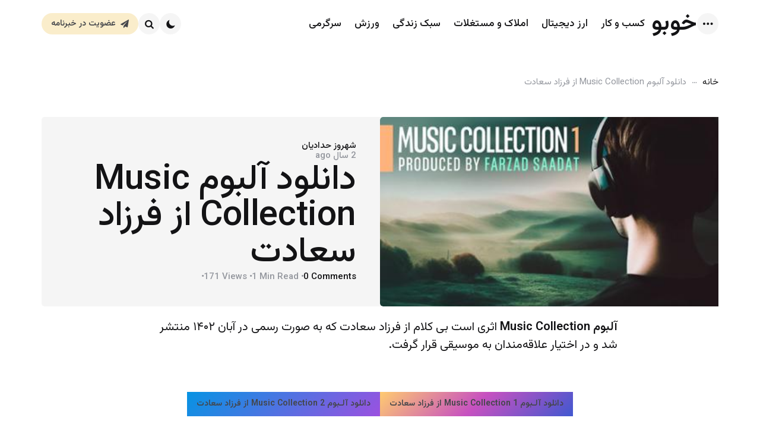

--- FILE ---
content_type: text/html; charset=UTF-8
request_url: https://khoobo.com/farzad-saadat-music-collection/
body_size: 27996
content:
<!DOCTYPE html>
<html dir="rtl" lang="fa-IR">
<head><meta charset="UTF-8"><script>if(navigator.userAgent.match(/MSIE|Internet Explorer/i)||navigator.userAgent.match(/Trident\/7\..*?rv:11/i)){var href=document.location.href;if(!href.match(/[?&]nowprocket/)){if(href.indexOf("?")==-1){if(href.indexOf("#")==-1){document.location.href=href+"?nowprocket=1"}else{document.location.href=href.replace("#","?nowprocket=1#")}}else{if(href.indexOf("#")==-1){document.location.href=href+"&nowprocket=1"}else{document.location.href=href.replace("#","&nowprocket=1#")}}}}</script><script>(()=>{class RocketLazyLoadScripts{constructor(){this.v="2.0.4",this.userEvents=["keydown","keyup","mousedown","mouseup","mousemove","mouseover","mouseout","touchmove","touchstart","touchend","touchcancel","wheel","click","dblclick","input"],this.attributeEvents=["onblur","onclick","oncontextmenu","ondblclick","onfocus","onmousedown","onmouseenter","onmouseleave","onmousemove","onmouseout","onmouseover","onmouseup","onmousewheel","onscroll","onsubmit"]}async t(){this.i(),this.o(),/iP(ad|hone)/.test(navigator.userAgent)&&this.h(),this.u(),this.l(this),this.m(),this.k(this),this.p(this),this._(),await Promise.all([this.R(),this.L()]),this.lastBreath=Date.now(),this.S(this),this.P(),this.D(),this.O(),this.M(),await this.C(this.delayedScripts.normal),await this.C(this.delayedScripts.defer),await this.C(this.delayedScripts.async),await this.T(),await this.F(),await this.j(),await this.A(),window.dispatchEvent(new Event("rocket-allScriptsLoaded")),this.everythingLoaded=!0,this.lastTouchEnd&&await new Promise(t=>setTimeout(t,500-Date.now()+this.lastTouchEnd)),this.I(),this.H(),this.U(),this.W()}i(){this.CSPIssue=sessionStorage.getItem("rocketCSPIssue"),document.addEventListener("securitypolicyviolation",t=>{this.CSPIssue||"script-src-elem"!==t.violatedDirective||"data"!==t.blockedURI||(this.CSPIssue=!0,sessionStorage.setItem("rocketCSPIssue",!0))},{isRocket:!0})}o(){window.addEventListener("pageshow",t=>{this.persisted=t.persisted,this.realWindowLoadedFired=!0},{isRocket:!0}),window.addEventListener("pagehide",()=>{this.onFirstUserAction=null},{isRocket:!0})}h(){let t;function e(e){t=e}window.addEventListener("touchstart",e,{isRocket:!0}),window.addEventListener("touchend",function i(o){o.changedTouches[0]&&t.changedTouches[0]&&Math.abs(o.changedTouches[0].pageX-t.changedTouches[0].pageX)<10&&Math.abs(o.changedTouches[0].pageY-t.changedTouches[0].pageY)<10&&o.timeStamp-t.timeStamp<200&&(window.removeEventListener("touchstart",e,{isRocket:!0}),window.removeEventListener("touchend",i,{isRocket:!0}),"INPUT"===o.target.tagName&&"text"===o.target.type||(o.target.dispatchEvent(new TouchEvent("touchend",{target:o.target,bubbles:!0})),o.target.dispatchEvent(new MouseEvent("mouseover",{target:o.target,bubbles:!0})),o.target.dispatchEvent(new PointerEvent("click",{target:o.target,bubbles:!0,cancelable:!0,detail:1,clientX:o.changedTouches[0].clientX,clientY:o.changedTouches[0].clientY})),event.preventDefault()))},{isRocket:!0})}q(t){this.userActionTriggered||("mousemove"!==t.type||this.firstMousemoveIgnored?"keyup"===t.type||"mouseover"===t.type||"mouseout"===t.type||(this.userActionTriggered=!0,this.onFirstUserAction&&this.onFirstUserAction()):this.firstMousemoveIgnored=!0),"click"===t.type&&t.preventDefault(),t.stopPropagation(),t.stopImmediatePropagation(),"touchstart"===this.lastEvent&&"touchend"===t.type&&(this.lastTouchEnd=Date.now()),"click"===t.type&&(this.lastTouchEnd=0),this.lastEvent=t.type,t.composedPath&&t.composedPath()[0].getRootNode()instanceof ShadowRoot&&(t.rocketTarget=t.composedPath()[0]),this.savedUserEvents.push(t)}u(){this.savedUserEvents=[],this.userEventHandler=this.q.bind(this),this.userEvents.forEach(t=>window.addEventListener(t,this.userEventHandler,{passive:!1,isRocket:!0})),document.addEventListener("visibilitychange",this.userEventHandler,{isRocket:!0})}U(){this.userEvents.forEach(t=>window.removeEventListener(t,this.userEventHandler,{passive:!1,isRocket:!0})),document.removeEventListener("visibilitychange",this.userEventHandler,{isRocket:!0}),this.savedUserEvents.forEach(t=>{(t.rocketTarget||t.target).dispatchEvent(new window[t.constructor.name](t.type,t))})}m(){const t="return false",e=Array.from(this.attributeEvents,t=>"data-rocket-"+t),i="["+this.attributeEvents.join("],[")+"]",o="[data-rocket-"+this.attributeEvents.join("],[data-rocket-")+"]",s=(e,i,o)=>{o&&o!==t&&(e.setAttribute("data-rocket-"+i,o),e["rocket"+i]=new Function("event",o),e.setAttribute(i,t))};new MutationObserver(t=>{for(const n of t)"attributes"===n.type&&(n.attributeName.startsWith("data-rocket-")||this.everythingLoaded?n.attributeName.startsWith("data-rocket-")&&this.everythingLoaded&&this.N(n.target,n.attributeName.substring(12)):s(n.target,n.attributeName,n.target.getAttribute(n.attributeName))),"childList"===n.type&&n.addedNodes.forEach(t=>{if(t.nodeType===Node.ELEMENT_NODE)if(this.everythingLoaded)for(const i of[t,...t.querySelectorAll(o)])for(const t of i.getAttributeNames())e.includes(t)&&this.N(i,t.substring(12));else for(const e of[t,...t.querySelectorAll(i)])for(const t of e.getAttributeNames())this.attributeEvents.includes(t)&&s(e,t,e.getAttribute(t))})}).observe(document,{subtree:!0,childList:!0,attributeFilter:[...this.attributeEvents,...e]})}I(){this.attributeEvents.forEach(t=>{document.querySelectorAll("[data-rocket-"+t+"]").forEach(e=>{this.N(e,t)})})}N(t,e){const i=t.getAttribute("data-rocket-"+e);i&&(t.setAttribute(e,i),t.removeAttribute("data-rocket-"+e))}k(t){Object.defineProperty(HTMLElement.prototype,"onclick",{get(){return this.rocketonclick||null},set(e){this.rocketonclick=e,this.setAttribute(t.everythingLoaded?"onclick":"data-rocket-onclick","this.rocketonclick(event)")}})}S(t){function e(e,i){let o=e[i];e[i]=null,Object.defineProperty(e,i,{get:()=>o,set(s){t.everythingLoaded?o=s:e["rocket"+i]=o=s}})}e(document,"onreadystatechange"),e(window,"onload"),e(window,"onpageshow");try{Object.defineProperty(document,"readyState",{get:()=>t.rocketReadyState,set(e){t.rocketReadyState=e},configurable:!0}),document.readyState="loading"}catch(t){console.log("WPRocket DJE readyState conflict, bypassing")}}l(t){this.originalAddEventListener=EventTarget.prototype.addEventListener,this.originalRemoveEventListener=EventTarget.prototype.removeEventListener,this.savedEventListeners=[],EventTarget.prototype.addEventListener=function(e,i,o){o&&o.isRocket||!t.B(e,this)&&!t.userEvents.includes(e)||t.B(e,this)&&!t.userActionTriggered||e.startsWith("rocket-")||t.everythingLoaded?t.originalAddEventListener.call(this,e,i,o):(t.savedEventListeners.push({target:this,remove:!1,type:e,func:i,options:o}),"mouseenter"!==e&&"mouseleave"!==e||t.originalAddEventListener.call(this,e,t.savedUserEvents.push,o))},EventTarget.prototype.removeEventListener=function(e,i,o){o&&o.isRocket||!t.B(e,this)&&!t.userEvents.includes(e)||t.B(e,this)&&!t.userActionTriggered||e.startsWith("rocket-")||t.everythingLoaded?t.originalRemoveEventListener.call(this,e,i,o):t.savedEventListeners.push({target:this,remove:!0,type:e,func:i,options:o})}}J(t,e){this.savedEventListeners=this.savedEventListeners.filter(i=>{let o=i.type,s=i.target||window;return e!==o||t!==s||(this.B(o,s)&&(i.type="rocket-"+o),this.$(i),!1)})}H(){EventTarget.prototype.addEventListener=this.originalAddEventListener,EventTarget.prototype.removeEventListener=this.originalRemoveEventListener,this.savedEventListeners.forEach(t=>this.$(t))}$(t){t.remove?this.originalRemoveEventListener.call(t.target,t.type,t.func,t.options):this.originalAddEventListener.call(t.target,t.type,t.func,t.options)}p(t){let e;function i(e){return t.everythingLoaded?e:e.split(" ").map(t=>"load"===t||t.startsWith("load.")?"rocket-jquery-load":t).join(" ")}function o(o){function s(e){const s=o.fn[e];o.fn[e]=o.fn.init.prototype[e]=function(){return this[0]===window&&t.userActionTriggered&&("string"==typeof arguments[0]||arguments[0]instanceof String?arguments[0]=i(arguments[0]):"object"==typeof arguments[0]&&Object.keys(arguments[0]).forEach(t=>{const e=arguments[0][t];delete arguments[0][t],arguments[0][i(t)]=e})),s.apply(this,arguments),this}}if(o&&o.fn&&!t.allJQueries.includes(o)){const e={DOMContentLoaded:[],"rocket-DOMContentLoaded":[]};for(const t in e)document.addEventListener(t,()=>{e[t].forEach(t=>t())},{isRocket:!0});o.fn.ready=o.fn.init.prototype.ready=function(i){function s(){parseInt(o.fn.jquery)>2?setTimeout(()=>i.bind(document)(o)):i.bind(document)(o)}return"function"==typeof i&&(t.realDomReadyFired?!t.userActionTriggered||t.fauxDomReadyFired?s():e["rocket-DOMContentLoaded"].push(s):e.DOMContentLoaded.push(s)),o([])},s("on"),s("one"),s("off"),t.allJQueries.push(o)}e=o}t.allJQueries=[],o(window.jQuery),Object.defineProperty(window,"jQuery",{get:()=>e,set(t){o(t)}})}P(){const t=new Map;document.write=document.writeln=function(e){const i=document.currentScript,o=document.createRange(),s=i.parentElement;let n=t.get(i);void 0===n&&(n=i.nextSibling,t.set(i,n));const c=document.createDocumentFragment();o.setStart(c,0),c.appendChild(o.createContextualFragment(e)),s.insertBefore(c,n)}}async R(){return new Promise(t=>{this.userActionTriggered?t():this.onFirstUserAction=t})}async L(){return new Promise(t=>{document.addEventListener("DOMContentLoaded",()=>{this.realDomReadyFired=!0,t()},{isRocket:!0})})}async j(){return this.realWindowLoadedFired?Promise.resolve():new Promise(t=>{window.addEventListener("load",t,{isRocket:!0})})}M(){this.pendingScripts=[];this.scriptsMutationObserver=new MutationObserver(t=>{for(const e of t)e.addedNodes.forEach(t=>{"SCRIPT"!==t.tagName||t.noModule||t.isWPRocket||this.pendingScripts.push({script:t,promise:new Promise(e=>{const i=()=>{const i=this.pendingScripts.findIndex(e=>e.script===t);i>=0&&this.pendingScripts.splice(i,1),e()};t.addEventListener("load",i,{isRocket:!0}),t.addEventListener("error",i,{isRocket:!0}),setTimeout(i,1e3)})})})}),this.scriptsMutationObserver.observe(document,{childList:!0,subtree:!0})}async F(){await this.X(),this.pendingScripts.length?(await this.pendingScripts[0].promise,await this.F()):this.scriptsMutationObserver.disconnect()}D(){this.delayedScripts={normal:[],async:[],defer:[]},document.querySelectorAll("script[type$=rocketlazyloadscript]").forEach(t=>{t.hasAttribute("data-rocket-src")?t.hasAttribute("async")&&!1!==t.async?this.delayedScripts.async.push(t):t.hasAttribute("defer")&&!1!==t.defer||"module"===t.getAttribute("data-rocket-type")?this.delayedScripts.defer.push(t):this.delayedScripts.normal.push(t):this.delayedScripts.normal.push(t)})}async _(){await this.L();let t=[];document.querySelectorAll("script[type$=rocketlazyloadscript][data-rocket-src]").forEach(e=>{let i=e.getAttribute("data-rocket-src");if(i&&!i.startsWith("data:")){i.startsWith("//")&&(i=location.protocol+i);try{const o=new URL(i).origin;o!==location.origin&&t.push({src:o,crossOrigin:e.crossOrigin||"module"===e.getAttribute("data-rocket-type")})}catch(t){}}}),t=[...new Map(t.map(t=>[JSON.stringify(t),t])).values()],this.Y(t,"preconnect")}async G(t){if(await this.K(),!0!==t.noModule||!("noModule"in HTMLScriptElement.prototype))return new Promise(e=>{let i;function o(){(i||t).setAttribute("data-rocket-status","executed"),e()}try{if(navigator.userAgent.includes("Firefox/")||""===navigator.vendor||this.CSPIssue)i=document.createElement("script"),[...t.attributes].forEach(t=>{let e=t.nodeName;"type"!==e&&("data-rocket-type"===e&&(e="type"),"data-rocket-src"===e&&(e="src"),i.setAttribute(e,t.nodeValue))}),t.text&&(i.text=t.text),t.nonce&&(i.nonce=t.nonce),i.hasAttribute("src")?(i.addEventListener("load",o,{isRocket:!0}),i.addEventListener("error",()=>{i.setAttribute("data-rocket-status","failed-network"),e()},{isRocket:!0}),setTimeout(()=>{i.isConnected||e()},1)):(i.text=t.text,o()),i.isWPRocket=!0,t.parentNode.replaceChild(i,t);else{const i=t.getAttribute("data-rocket-type"),s=t.getAttribute("data-rocket-src");i?(t.type=i,t.removeAttribute("data-rocket-type")):t.removeAttribute("type"),t.addEventListener("load",o,{isRocket:!0}),t.addEventListener("error",i=>{this.CSPIssue&&i.target.src.startsWith("data:")?(console.log("WPRocket: CSP fallback activated"),t.removeAttribute("src"),this.G(t).then(e)):(t.setAttribute("data-rocket-status","failed-network"),e())},{isRocket:!0}),s?(t.fetchPriority="high",t.removeAttribute("data-rocket-src"),t.src=s):t.src="data:text/javascript;base64,"+window.btoa(unescape(encodeURIComponent(t.text)))}}catch(i){t.setAttribute("data-rocket-status","failed-transform"),e()}});t.setAttribute("data-rocket-status","skipped")}async C(t){const e=t.shift();return e?(e.isConnected&&await this.G(e),this.C(t)):Promise.resolve()}O(){this.Y([...this.delayedScripts.normal,...this.delayedScripts.defer,...this.delayedScripts.async],"preload")}Y(t,e){this.trash=this.trash||[];let i=!0;var o=document.createDocumentFragment();t.forEach(t=>{const s=t.getAttribute&&t.getAttribute("data-rocket-src")||t.src;if(s&&!s.startsWith("data:")){const n=document.createElement("link");n.href=s,n.rel=e,"preconnect"!==e&&(n.as="script",n.fetchPriority=i?"high":"low"),t.getAttribute&&"module"===t.getAttribute("data-rocket-type")&&(n.crossOrigin=!0),t.crossOrigin&&(n.crossOrigin=t.crossOrigin),t.integrity&&(n.integrity=t.integrity),t.nonce&&(n.nonce=t.nonce),o.appendChild(n),this.trash.push(n),i=!1}}),document.head.appendChild(o)}W(){this.trash.forEach(t=>t.remove())}async T(){try{document.readyState="interactive"}catch(t){}this.fauxDomReadyFired=!0;try{await this.K(),this.J(document,"readystatechange"),document.dispatchEvent(new Event("rocket-readystatechange")),await this.K(),document.rocketonreadystatechange&&document.rocketonreadystatechange(),await this.K(),this.J(document,"DOMContentLoaded"),document.dispatchEvent(new Event("rocket-DOMContentLoaded")),await this.K(),this.J(window,"DOMContentLoaded"),window.dispatchEvent(new Event("rocket-DOMContentLoaded"))}catch(t){console.error(t)}}async A(){try{document.readyState="complete"}catch(t){}try{await this.K(),this.J(document,"readystatechange"),document.dispatchEvent(new Event("rocket-readystatechange")),await this.K(),document.rocketonreadystatechange&&document.rocketonreadystatechange(),await this.K(),this.J(window,"load"),window.dispatchEvent(new Event("rocket-load")),await this.K(),window.rocketonload&&window.rocketonload(),await this.K(),this.allJQueries.forEach(t=>t(window).trigger("rocket-jquery-load")),await this.K(),this.J(window,"pageshow");const t=new Event("rocket-pageshow");t.persisted=this.persisted,window.dispatchEvent(t),await this.K(),window.rocketonpageshow&&window.rocketonpageshow({persisted:this.persisted})}catch(t){console.error(t)}}async K(){Date.now()-this.lastBreath>45&&(await this.X(),this.lastBreath=Date.now())}async X(){return document.hidden?new Promise(t=>setTimeout(t)):new Promise(t=>requestAnimationFrame(t))}B(t,e){return e===document&&"readystatechange"===t||(e===document&&"DOMContentLoaded"===t||(e===window&&"DOMContentLoaded"===t||(e===window&&"load"===t||e===window&&"pageshow"===t)))}static run(){(new RocketLazyLoadScripts).t()}}RocketLazyLoadScripts.run()})();</script>

<meta name="viewport" content="width=device-width, initial-scale=1.0">
<link rel="profile" href="http://gmpg.org/xfn/11">

<meta name='robots' content='index, follow, max-image-preview:large, max-snippet:-1, max-video-preview:-1' />

	<!-- This site is optimized with the Yoast SEO plugin v26.6 - https://yoast.com/wordpress/plugins/seo/ -->
	<title>دانلود آلبوم Music Collection از فرزاد سعادت - خوبو</title>
<link data-rocket-preload as="style" href="https://fonts.googleapis.com/css2?family=Vazirmatn%3Awght%40300..700&#038;ver=1.0.0&#038;display=swap" rel="preload">
<link href="https://fonts.googleapis.com/css2?family=Vazirmatn%3Awght%40300..700&#038;ver=1.0.0&#038;display=swap" media="print" onload="this.media=&#039;all&#039;" rel="stylesheet">
<noscript data-wpr-hosted-gf-parameters=""><link rel="stylesheet" href="https://fonts.googleapis.com/css2?family=Vazirmatn%3Awght%40300..700&#038;ver=1.0.0&#038;display=swap"></noscript>
	<meta name="description" content="آلبوم Music Collection اثری است بی کلام از فرزاد سعادت که به صورت رسمی در آبان ۱۴۰۲ منتشر شد و در اختیار علاقه‌مندان به موسیقی قرار گرفت." />
	<link rel="canonical" href="https://khoobo.com/farzad-saadat-music-collection/" />
	<meta property="og:locale" content="fa_IR" />
	<meta property="og:type" content="article" />
	<meta property="og:title" content="دانلود آلبوم Music Collection از فرزاد سعادت - خوبو" />
	<meta property="og:description" content="آلبوم Music Collection اثری است بی کلام از فرزاد سعادت که به صورت رسمی در آبان ۱۴۰۲ منتشر شد و در اختیار علاقه‌مندان به موسیقی قرار گرفت." />
	<meta property="og:url" content="https://khoobo.com/farzad-saadat-music-collection/" />
	<meta property="og:site_name" content="خوبو" />
	<meta property="article:published_time" content="2023-11-27T09:02:04+00:00" />
	<meta property="article:modified_time" content="2023-12-08T18:48:27+00:00" />
	<meta property="og:image" content="https://khoobo.com/wp-content/uploads/2023/11/دانلود-آلبوم-Music-Collection-1.jpg" />
	<meta property="og:image:width" content="400" />
	<meta property="og:image:height" content="400" />
	<meta property="og:image:type" content="image/jpeg" />
	<meta name="author" content="شهروز حدادیان" />
	<meta name="twitter:card" content="summary_large_image" />
	<meta name="twitter:label1" content="نوشته‌شده بدست" />
	<meta name="twitter:data1" content="شهروز حدادیان" />
	<meta name="twitter:label2" content="زمان تقریبی برای خواندن" />
	<meta name="twitter:data2" content="3 دقیقه" />
	<script type="application/ld+json" class="yoast-schema-graph">{"@context":"https://schema.org","@graph":[{"@type":"WebPage","@id":"https://khoobo.com/farzad-saadat-music-collection/","url":"https://khoobo.com/farzad-saadat-music-collection/","name":"دانلود آلبوم Music Collection از فرزاد سعادت - خوبو","isPartOf":{"@id":"https://khoobo.com/#website"},"primaryImageOfPage":{"@id":"https://khoobo.com/farzad-saadat-music-collection/#primaryimage"},"image":{"@id":"https://khoobo.com/farzad-saadat-music-collection/#primaryimage"},"thumbnailUrl":"https://khoobo.com/wp-content/uploads/2023/11/دانلود-آلبوم-Music-Collection-1.jpg","datePublished":"2023-11-27T09:02:04+00:00","dateModified":"2023-12-08T18:48:27+00:00","author":{"@id":"https://khoobo.com/#/schema/person/bccf8a4732d2f3b3332419074e000b8b"},"description":"آلبوم Music Collection اثری است بی کلام از فرزاد سعادت که به صورت رسمی در آبان ۱۴۰۲ منتشر شد و در اختیار علاقه‌مندان به موسیقی قرار گرفت.","breadcrumb":{"@id":"https://khoobo.com/farzad-saadat-music-collection/#breadcrumb"},"inLanguage":"fa-IR","potentialAction":[{"@type":"ReadAction","target":["https://khoobo.com/farzad-saadat-music-collection/"]}]},{"@type":"ImageObject","inLanguage":"fa-IR","@id":"https://khoobo.com/farzad-saadat-music-collection/#primaryimage","url":"https://khoobo.com/wp-content/uploads/2023/11/دانلود-آلبوم-Music-Collection-1.jpg","contentUrl":"https://khoobo.com/wp-content/uploads/2023/11/دانلود-آلبوم-Music-Collection-1.jpg","width":400,"height":400,"caption":"آلبوم Music Collection از فرزاد سعادت"},{"@type":"BreadcrumbList","@id":"https://khoobo.com/farzad-saadat-music-collection/#breadcrumb","itemListElement":[{"@type":"ListItem","position":1,"name":"خانه","item":"https://khoobo.com/"},{"@type":"ListItem","position":2,"name":"دانلود آلبوم Music Collection از فرزاد سعادت"}]},{"@type":"WebSite","@id":"https://khoobo.com/#website","url":"https://khoobo.com/","name":"خوبو","description":"انتخاب آگاهانه خدمات و محصولات","potentialAction":[{"@type":"SearchAction","target":{"@type":"EntryPoint","urlTemplate":"https://khoobo.com/?s={search_term_string}"},"query-input":{"@type":"PropertyValueSpecification","valueRequired":true,"valueName":"search_term_string"}}],"inLanguage":"fa-IR"},{"@type":"Person","@id":"https://khoobo.com/#/schema/person/bccf8a4732d2f3b3332419074e000b8b","name":"شهروز حدادیان","url":"https://khoobo.com/author/shahrooz/"}]}</script>
	<!-- / Yoast SEO plugin. -->


<link rel='dns-prefetch' href='//fonts.googleapis.com' />
<link href='https://fonts.gstatic.com' crossorigin rel='preconnect' />
<style id='wp-img-auto-sizes-contain-inline-css' type='text/css'>
img:is([sizes=auto i],[sizes^="auto," i]){contain-intrinsic-size:3000px 1500px}
/*# sourceURL=wp-img-auto-sizes-contain-inline-css */
</style>
<style id='wp-block-library-inline-css' type='text/css'>
:root{--wp-block-synced-color:#7a00df;--wp-block-synced-color--rgb:122,0,223;--wp-bound-block-color:var(--wp-block-synced-color);--wp-editor-canvas-background:#ddd;--wp-admin-theme-color:#007cba;--wp-admin-theme-color--rgb:0,124,186;--wp-admin-theme-color-darker-10:#006ba1;--wp-admin-theme-color-darker-10--rgb:0,107,160.5;--wp-admin-theme-color-darker-20:#005a87;--wp-admin-theme-color-darker-20--rgb:0,90,135;--wp-admin-border-width-focus:2px}@media (min-resolution:192dpi){:root{--wp-admin-border-width-focus:1.5px}}.wp-element-button{cursor:pointer}:root .has-very-light-gray-background-color{background-color:#eee}:root .has-very-dark-gray-background-color{background-color:#313131}:root .has-very-light-gray-color{color:#eee}:root .has-very-dark-gray-color{color:#313131}:root .has-vivid-green-cyan-to-vivid-cyan-blue-gradient-background{background:linear-gradient(135deg,#00d084,#0693e3)}:root .has-purple-crush-gradient-background{background:linear-gradient(135deg,#34e2e4,#4721fb 50%,#ab1dfe)}:root .has-hazy-dawn-gradient-background{background:linear-gradient(135deg,#faaca8,#dad0ec)}:root .has-subdued-olive-gradient-background{background:linear-gradient(135deg,#fafae1,#67a671)}:root .has-atomic-cream-gradient-background{background:linear-gradient(135deg,#fdd79a,#004a59)}:root .has-nightshade-gradient-background{background:linear-gradient(135deg,#330968,#31cdcf)}:root .has-midnight-gradient-background{background:linear-gradient(135deg,#020381,#2874fc)}:root{--wp--preset--font-size--normal:16px;--wp--preset--font-size--huge:42px}.has-regular-font-size{font-size:1em}.has-larger-font-size{font-size:2.625em}.has-normal-font-size{font-size:var(--wp--preset--font-size--normal)}.has-huge-font-size{font-size:var(--wp--preset--font-size--huge)}.has-text-align-center{text-align:center}.has-text-align-left{text-align:left}.has-text-align-right{text-align:right}.has-fit-text{white-space:nowrap!important}#end-resizable-editor-section{display:none}.aligncenter{clear:both}.items-justified-left{justify-content:flex-start}.items-justified-center{justify-content:center}.items-justified-right{justify-content:flex-end}.items-justified-space-between{justify-content:space-between}.screen-reader-text{border:0;clip-path:inset(50%);height:1px;margin:-1px;overflow:hidden;padding:0;position:absolute;width:1px;word-wrap:normal!important}.screen-reader-text:focus{background-color:#ddd;clip-path:none;color:#444;display:block;font-size:1em;height:auto;left:5px;line-height:normal;padding:15px 23px 14px;text-decoration:none;top:5px;width:auto;z-index:100000}html :where(.has-border-color){border-style:solid}html :where([style*=border-top-color]){border-top-style:solid}html :where([style*=border-right-color]){border-right-style:solid}html :where([style*=border-bottom-color]){border-bottom-style:solid}html :where([style*=border-left-color]){border-left-style:solid}html :where([style*=border-width]){border-style:solid}html :where([style*=border-top-width]){border-top-style:solid}html :where([style*=border-right-width]){border-right-style:solid}html :where([style*=border-bottom-width]){border-bottom-style:solid}html :where([style*=border-left-width]){border-left-style:solid}html :where(img[class*=wp-image-]){height:auto;max-width:100%}:where(figure){margin:0 0 1em}html :where(.is-position-sticky){--wp-admin--admin-bar--position-offset:var(--wp-admin--admin-bar--height,0px)}@media screen and (max-width:600px){html :where(.is-position-sticky){--wp-admin--admin-bar--position-offset:0px}}

/*# sourceURL=wp-block-library-inline-css */
</style><style id='wp-block-button-inline-css' type='text/css'>
.wp-block-button__link{align-content:center;box-sizing:border-box;cursor:pointer;display:inline-block;height:100%;text-align:center;word-break:break-word}.wp-block-button__link.aligncenter{text-align:center}.wp-block-button__link.alignright{text-align:right}:where(.wp-block-button__link){border-radius:9999px;box-shadow:none;padding:calc(.667em + 2px) calc(1.333em + 2px);text-decoration:none}.wp-block-button[style*=text-decoration] .wp-block-button__link{text-decoration:inherit}.wp-block-buttons>.wp-block-button.has-custom-width{max-width:none}.wp-block-buttons>.wp-block-button.has-custom-width .wp-block-button__link{width:100%}.wp-block-buttons>.wp-block-button.has-custom-font-size .wp-block-button__link{font-size:inherit}.wp-block-buttons>.wp-block-button.wp-block-button__width-25{width:calc(25% - var(--wp--style--block-gap, .5em)*.75)}.wp-block-buttons>.wp-block-button.wp-block-button__width-50{width:calc(50% - var(--wp--style--block-gap, .5em)*.5)}.wp-block-buttons>.wp-block-button.wp-block-button__width-75{width:calc(75% - var(--wp--style--block-gap, .5em)*.25)}.wp-block-buttons>.wp-block-button.wp-block-button__width-100{flex-basis:100%;width:100%}.wp-block-buttons.is-vertical>.wp-block-button.wp-block-button__width-25{width:25%}.wp-block-buttons.is-vertical>.wp-block-button.wp-block-button__width-50{width:50%}.wp-block-buttons.is-vertical>.wp-block-button.wp-block-button__width-75{width:75%}.wp-block-button.is-style-squared,.wp-block-button__link.wp-block-button.is-style-squared{border-radius:0}.wp-block-button.no-border-radius,.wp-block-button__link.no-border-radius{border-radius:0!important}:root :where(.wp-block-button .wp-block-button__link.is-style-outline),:root :where(.wp-block-button.is-style-outline>.wp-block-button__link){border:2px solid;padding:.667em 1.333em}:root :where(.wp-block-button .wp-block-button__link.is-style-outline:not(.has-text-color)),:root :where(.wp-block-button.is-style-outline>.wp-block-button__link:not(.has-text-color)){color:currentColor}:root :where(.wp-block-button .wp-block-button__link.is-style-outline:not(.has-background)),:root :where(.wp-block-button.is-style-outline>.wp-block-button__link:not(.has-background)){background-color:initial;background-image:none}
/*# sourceURL=https://khoobo.com/wp-includes/blocks/button/style.min.css */
</style>
<style id='wp-block-heading-inline-css' type='text/css'>
h1:where(.wp-block-heading).has-background,h2:where(.wp-block-heading).has-background,h3:where(.wp-block-heading).has-background,h4:where(.wp-block-heading).has-background,h5:where(.wp-block-heading).has-background,h6:where(.wp-block-heading).has-background{padding:1.25em 2.375em}h1.has-text-align-left[style*=writing-mode]:where([style*=vertical-lr]),h1.has-text-align-right[style*=writing-mode]:where([style*=vertical-rl]),h2.has-text-align-left[style*=writing-mode]:where([style*=vertical-lr]),h2.has-text-align-right[style*=writing-mode]:where([style*=vertical-rl]),h3.has-text-align-left[style*=writing-mode]:where([style*=vertical-lr]),h3.has-text-align-right[style*=writing-mode]:where([style*=vertical-rl]),h4.has-text-align-left[style*=writing-mode]:where([style*=vertical-lr]),h4.has-text-align-right[style*=writing-mode]:where([style*=vertical-rl]),h5.has-text-align-left[style*=writing-mode]:where([style*=vertical-lr]),h5.has-text-align-right[style*=writing-mode]:where([style*=vertical-rl]),h6.has-text-align-left[style*=writing-mode]:where([style*=vertical-lr]),h6.has-text-align-right[style*=writing-mode]:where([style*=vertical-rl]){rotate:180deg}
/*# sourceURL=https://khoobo.com/wp-includes/blocks/heading/style.min.css */
</style>
<style id='wp-block-image-inline-css' type='text/css'>
.wp-block-image>a,.wp-block-image>figure>a{display:inline-block}.wp-block-image img{box-sizing:border-box;height:auto;max-width:100%;vertical-align:bottom}@media not (prefers-reduced-motion){.wp-block-image img.hide{visibility:hidden}.wp-block-image img.show{animation:show-content-image .4s}}.wp-block-image[style*=border-radius] img,.wp-block-image[style*=border-radius]>a{border-radius:inherit}.wp-block-image.has-custom-border img{box-sizing:border-box}.wp-block-image.aligncenter{text-align:center}.wp-block-image.alignfull>a,.wp-block-image.alignwide>a{width:100%}.wp-block-image.alignfull img,.wp-block-image.alignwide img{height:auto;width:100%}.wp-block-image .aligncenter,.wp-block-image .alignleft,.wp-block-image .alignright,.wp-block-image.aligncenter,.wp-block-image.alignleft,.wp-block-image.alignright{display:table}.wp-block-image .aligncenter>figcaption,.wp-block-image .alignleft>figcaption,.wp-block-image .alignright>figcaption,.wp-block-image.aligncenter>figcaption,.wp-block-image.alignleft>figcaption,.wp-block-image.alignright>figcaption{caption-side:bottom;display:table-caption}.wp-block-image .alignleft{float:left;margin:.5em 1em .5em 0}.wp-block-image .alignright{float:right;margin:.5em 0 .5em 1em}.wp-block-image .aligncenter{margin-left:auto;margin-right:auto}.wp-block-image :where(figcaption){margin-bottom:1em;margin-top:.5em}.wp-block-image.is-style-circle-mask img{border-radius:9999px}@supports ((-webkit-mask-image:none) or (mask-image:none)) or (-webkit-mask-image:none){.wp-block-image.is-style-circle-mask img{border-radius:0;-webkit-mask-image:url('data:image/svg+xml;utf8,<svg viewBox="0 0 100 100" xmlns="http://www.w3.org/2000/svg"><circle cx="50" cy="50" r="50"/></svg>');mask-image:url('data:image/svg+xml;utf8,<svg viewBox="0 0 100 100" xmlns="http://www.w3.org/2000/svg"><circle cx="50" cy="50" r="50"/></svg>');mask-mode:alpha;-webkit-mask-position:center;mask-position:center;-webkit-mask-repeat:no-repeat;mask-repeat:no-repeat;-webkit-mask-size:contain;mask-size:contain}}:root :where(.wp-block-image.is-style-rounded img,.wp-block-image .is-style-rounded img){border-radius:9999px}.wp-block-image figure{margin:0}.wp-lightbox-container{display:flex;flex-direction:column;position:relative}.wp-lightbox-container img{cursor:zoom-in}.wp-lightbox-container img:hover+button{opacity:1}.wp-lightbox-container button{align-items:center;backdrop-filter:blur(16px) saturate(180%);background-color:#5a5a5a40;border:none;border-radius:4px;cursor:zoom-in;display:flex;height:20px;justify-content:center;left:16px;opacity:0;padding:0;position:absolute;text-align:center;top:16px;width:20px;z-index:100}@media not (prefers-reduced-motion){.wp-lightbox-container button{transition:opacity .2s ease}}.wp-lightbox-container button:focus-visible{outline:3px auto #5a5a5a40;outline:3px auto -webkit-focus-ring-color;outline-offset:3px}.wp-lightbox-container button:hover{cursor:pointer;opacity:1}.wp-lightbox-container button:focus{opacity:1}.wp-lightbox-container button:focus,.wp-lightbox-container button:hover,.wp-lightbox-container button:not(:hover):not(:active):not(.has-background){background-color:#5a5a5a40;border:none}.wp-lightbox-overlay{box-sizing:border-box;cursor:zoom-out;height:100vh;overflow:hidden;position:fixed;right:0;top:0;visibility:hidden;width:100%;z-index:100000}.wp-lightbox-overlay .close-button{align-items:center;cursor:pointer;display:flex;justify-content:center;left:calc(env(safe-area-inset-left) + 16px);min-height:40px;min-width:40px;padding:0;position:absolute;top:calc(env(safe-area-inset-top) + 16px);z-index:5000000}.wp-lightbox-overlay .close-button:focus,.wp-lightbox-overlay .close-button:hover,.wp-lightbox-overlay .close-button:not(:hover):not(:active):not(.has-background){background:none;border:none}.wp-lightbox-overlay .lightbox-image-container{height:var(--wp--lightbox-container-height);overflow:hidden;position:absolute;right:50%;top:50%;transform:translate(50%,-50%);transform-origin:top right;width:var(--wp--lightbox-container-width);z-index:9999999999}.wp-lightbox-overlay .wp-block-image{align-items:center;box-sizing:border-box;display:flex;height:100%;justify-content:center;margin:0;position:relative;transform-origin:100% 0;width:100%;z-index:3000000}.wp-lightbox-overlay .wp-block-image img{height:var(--wp--lightbox-image-height);min-height:var(--wp--lightbox-image-height);min-width:var(--wp--lightbox-image-width);width:var(--wp--lightbox-image-width)}.wp-lightbox-overlay .wp-block-image figcaption{display:none}.wp-lightbox-overlay button{background:none;border:none}.wp-lightbox-overlay .scrim{background-color:#fff;height:100%;opacity:.9;position:absolute;width:100%;z-index:2000000}.wp-lightbox-overlay.active{visibility:visible}@media not (prefers-reduced-motion){.wp-lightbox-overlay.active{animation:turn-on-visibility .25s both}.wp-lightbox-overlay.active img{animation:turn-on-visibility .35s both}.wp-lightbox-overlay.show-closing-animation:not(.active){animation:turn-off-visibility .35s both}.wp-lightbox-overlay.show-closing-animation:not(.active) img{animation:turn-off-visibility .25s both}.wp-lightbox-overlay.zoom.active{animation:none;opacity:1;visibility:visible}.wp-lightbox-overlay.zoom.active .lightbox-image-container{animation:lightbox-zoom-in .4s}.wp-lightbox-overlay.zoom.active .lightbox-image-container img{animation:none}.wp-lightbox-overlay.zoom.active .scrim{animation:turn-on-visibility .4s forwards}.wp-lightbox-overlay.zoom.show-closing-animation:not(.active){animation:none}.wp-lightbox-overlay.zoom.show-closing-animation:not(.active) .lightbox-image-container{animation:lightbox-zoom-out .4s}.wp-lightbox-overlay.zoom.show-closing-animation:not(.active) .lightbox-image-container img{animation:none}.wp-lightbox-overlay.zoom.show-closing-animation:not(.active) .scrim{animation:turn-off-visibility .4s forwards}}@keyframes show-content-image{0%{visibility:hidden}99%{visibility:hidden}to{visibility:visible}}@keyframes turn-on-visibility{0%{opacity:0}to{opacity:1}}@keyframes turn-off-visibility{0%{opacity:1;visibility:visible}99%{opacity:0;visibility:visible}to{opacity:0;visibility:hidden}}@keyframes lightbox-zoom-in{0%{transform:translate(calc(((-100vw + var(--wp--lightbox-scrollbar-width))/2 + var(--wp--lightbox-initial-left-position))*-1),calc(-50vh + var(--wp--lightbox-initial-top-position))) scale(var(--wp--lightbox-scale))}to{transform:translate(50%,-50%) scale(1)}}@keyframes lightbox-zoom-out{0%{transform:translate(50%,-50%) scale(1);visibility:visible}99%{visibility:visible}to{transform:translate(calc(((-100vw + var(--wp--lightbox-scrollbar-width))/2 + var(--wp--lightbox-initial-left-position))*-1),calc(-50vh + var(--wp--lightbox-initial-top-position))) scale(var(--wp--lightbox-scale));visibility:hidden}}
/*# sourceURL=https://khoobo.com/wp-includes/blocks/image/style.min.css */
</style>
<style id='wp-block-image-theme-inline-css' type='text/css'>
:root :where(.wp-block-image figcaption){color:#555;font-size:13px;text-align:center}.is-dark-theme :root :where(.wp-block-image figcaption){color:#ffffffa6}.wp-block-image{margin:0 0 1em}
/*# sourceURL=https://khoobo.com/wp-includes/blocks/image/theme.min.css */
</style>
<style id='wp-block-list-inline-css' type='text/css'>
ol,ul{box-sizing:border-box}:root :where(.wp-block-list.has-background){padding:1.25em 2.375em}
/*# sourceURL=https://khoobo.com/wp-includes/blocks/list/style.min.css */
</style>
<style id='wp-block-buttons-inline-css' type='text/css'>
.wp-block-buttons{box-sizing:border-box}.wp-block-buttons.is-vertical{flex-direction:column}.wp-block-buttons.is-vertical>.wp-block-button:last-child{margin-bottom:0}.wp-block-buttons>.wp-block-button{display:inline-block;margin:0}.wp-block-buttons.is-content-justification-left{justify-content:flex-start}.wp-block-buttons.is-content-justification-left.is-vertical{align-items:flex-start}.wp-block-buttons.is-content-justification-center{justify-content:center}.wp-block-buttons.is-content-justification-center.is-vertical{align-items:center}.wp-block-buttons.is-content-justification-right{justify-content:flex-end}.wp-block-buttons.is-content-justification-right.is-vertical{align-items:flex-end}.wp-block-buttons.is-content-justification-space-between{justify-content:space-between}.wp-block-buttons.aligncenter{text-align:center}.wp-block-buttons:not(.is-content-justification-space-between,.is-content-justification-right,.is-content-justification-left,.is-content-justification-center) .wp-block-button.aligncenter{margin-left:auto;margin-right:auto;width:100%}.wp-block-buttons[style*=text-decoration] .wp-block-button,.wp-block-buttons[style*=text-decoration] .wp-block-button__link{text-decoration:inherit}.wp-block-buttons.has-custom-font-size .wp-block-button__link{font-size:inherit}.wp-block-buttons .wp-block-button__link{width:100%}.wp-block-button.aligncenter{text-align:center}
/*# sourceURL=https://khoobo.com/wp-includes/blocks/buttons/style.min.css */
</style>
<style id='wp-block-group-inline-css' type='text/css'>
.wp-block-group{box-sizing:border-box}:where(.wp-block-group.wp-block-group-is-layout-constrained){position:relative}
/*# sourceURL=https://khoobo.com/wp-includes/blocks/group/style.min.css */
</style>
<style id='wp-block-group-theme-inline-css' type='text/css'>
:where(.wp-block-group.has-background){padding:1.25em 2.375em}
/*# sourceURL=https://khoobo.com/wp-includes/blocks/group/theme.min.css */
</style>
<style id='wp-block-paragraph-inline-css' type='text/css'>
.is-small-text{font-size:.875em}.is-regular-text{font-size:1em}.is-large-text{font-size:2.25em}.is-larger-text{font-size:3em}.has-drop-cap:not(:focus):first-letter{float:right;font-size:8.4em;font-style:normal;font-weight:100;line-height:.68;margin:.05em 0 0 .1em;text-transform:uppercase}body.rtl .has-drop-cap:not(:focus):first-letter{float:none;margin-right:.1em}p.has-drop-cap.has-background{overflow:hidden}:root :where(p.has-background){padding:1.25em 2.375em}:where(p.has-text-color:not(.has-link-color)) a{color:inherit}p.has-text-align-left[style*="writing-mode:vertical-lr"],p.has-text-align-right[style*="writing-mode:vertical-rl"]{rotate:180deg}
/*# sourceURL=https://khoobo.com/wp-includes/blocks/paragraph/style.min.css */
</style>
<style id='wp-block-spacer-inline-css' type='text/css'>
.wp-block-spacer{clear:both}
/*# sourceURL=https://khoobo.com/wp-includes/blocks/spacer/style.min.css */
</style>
<style id='wp-block-table-inline-css' type='text/css'>
.wp-block-table{overflow-x:auto}.wp-block-table table{border-collapse:collapse;width:100%}.wp-block-table thead{border-bottom:3px solid}.wp-block-table tfoot{border-top:3px solid}.wp-block-table td,.wp-block-table th{border:1px solid;padding:.5em}.wp-block-table .has-fixed-layout{table-layout:fixed;width:100%}.wp-block-table .has-fixed-layout td,.wp-block-table .has-fixed-layout th{word-break:break-word}.wp-block-table.aligncenter,.wp-block-table.alignleft,.wp-block-table.alignright{display:table;width:auto}.wp-block-table.aligncenter td,.wp-block-table.aligncenter th,.wp-block-table.alignleft td,.wp-block-table.alignleft th,.wp-block-table.alignright td,.wp-block-table.alignright th{word-break:break-word}.wp-block-table .has-subtle-light-gray-background-color{background-color:#f3f4f5}.wp-block-table .has-subtle-pale-green-background-color{background-color:#e9fbe5}.wp-block-table .has-subtle-pale-blue-background-color{background-color:#e7f5fe}.wp-block-table .has-subtle-pale-pink-background-color{background-color:#fcf0ef}.wp-block-table.is-style-stripes{background-color:initial;border-collapse:inherit;border-spacing:0}.wp-block-table.is-style-stripes tbody tr:nth-child(odd){background-color:#f0f0f0}.wp-block-table.is-style-stripes.has-subtle-light-gray-background-color tbody tr:nth-child(odd){background-color:#f3f4f5}.wp-block-table.is-style-stripes.has-subtle-pale-green-background-color tbody tr:nth-child(odd){background-color:#e9fbe5}.wp-block-table.is-style-stripes.has-subtle-pale-blue-background-color tbody tr:nth-child(odd){background-color:#e7f5fe}.wp-block-table.is-style-stripes.has-subtle-pale-pink-background-color tbody tr:nth-child(odd){background-color:#fcf0ef}.wp-block-table.is-style-stripes td,.wp-block-table.is-style-stripes th{border-color:#0000}.wp-block-table.is-style-stripes{border-bottom:1px solid #f0f0f0}.wp-block-table .has-border-color td,.wp-block-table .has-border-color th,.wp-block-table .has-border-color tr,.wp-block-table .has-border-color>*{border-color:inherit}.wp-block-table table[style*=border-top-color] tr:first-child,.wp-block-table table[style*=border-top-color] tr:first-child td,.wp-block-table table[style*=border-top-color] tr:first-child th,.wp-block-table table[style*=border-top-color]>*,.wp-block-table table[style*=border-top-color]>* td,.wp-block-table table[style*=border-top-color]>* th{border-top-color:inherit}.wp-block-table table[style*=border-top-color] tr:not(:first-child){border-top-color:initial}.wp-block-table table[style*=border-right-color] td:last-child,.wp-block-table table[style*=border-right-color] th,.wp-block-table table[style*=border-right-color] tr,.wp-block-table table[style*=border-right-color]>*{border-left-color:inherit}.wp-block-table table[style*=border-bottom-color] tr:last-child,.wp-block-table table[style*=border-bottom-color] tr:last-child td,.wp-block-table table[style*=border-bottom-color] tr:last-child th,.wp-block-table table[style*=border-bottom-color]>*,.wp-block-table table[style*=border-bottom-color]>* td,.wp-block-table table[style*=border-bottom-color]>* th{border-bottom-color:inherit}.wp-block-table table[style*=border-bottom-color] tr:not(:last-child){border-bottom-color:initial}.wp-block-table table[style*=border-left-color] td:first-child,.wp-block-table table[style*=border-left-color] th,.wp-block-table table[style*=border-left-color] tr,.wp-block-table table[style*=border-left-color]>*{border-right-color:inherit}.wp-block-table table[style*=border-style] td,.wp-block-table table[style*=border-style] th,.wp-block-table table[style*=border-style] tr,.wp-block-table table[style*=border-style]>*{border-style:inherit}.wp-block-table table[style*=border-width] td,.wp-block-table table[style*=border-width] th,.wp-block-table table[style*=border-width] tr,.wp-block-table table[style*=border-width]>*{border-style:inherit;border-width:inherit}
/*# sourceURL=https://khoobo.com/wp-includes/blocks/table/style.min.css */
</style>
<style id='wp-block-table-theme-inline-css' type='text/css'>
.wp-block-table{margin:0 0 1em}.wp-block-table td,.wp-block-table th{word-break:normal}.wp-block-table :where(figcaption){color:#555;font-size:13px;text-align:center}.is-dark-theme .wp-block-table :where(figcaption){color:#ffffffa6}
/*# sourceURL=https://khoobo.com/wp-includes/blocks/table/theme.min.css */
</style>
<style id='global-styles-inline-css' type='text/css'>
:root{--wp--preset--aspect-ratio--square: 1;--wp--preset--aspect-ratio--4-3: 4/3;--wp--preset--aspect-ratio--3-4: 3/4;--wp--preset--aspect-ratio--3-2: 3/2;--wp--preset--aspect-ratio--2-3: 2/3;--wp--preset--aspect-ratio--16-9: 16/9;--wp--preset--aspect-ratio--9-16: 9/16;--wp--preset--color--black: #000000;--wp--preset--color--cyan-bluish-gray: #abb8c3;--wp--preset--color--white: #ffffff;--wp--preset--color--pale-pink: #f78da7;--wp--preset--color--vivid-red: #cf2e2e;--wp--preset--color--luminous-vivid-orange: #ff6900;--wp--preset--color--luminous-vivid-amber: #fcb900;--wp--preset--color--light-green-cyan: #7bdcb5;--wp--preset--color--vivid-green-cyan: #00d084;--wp--preset--color--pale-cyan-blue: #8ed1fc;--wp--preset--color--vivid-cyan-blue: #0693e3;--wp--preset--color--vivid-purple: #9b51e0;--wp--preset--color--primary-theme-color: #f2c6de;--wp--preset--color--secondary-theme-color: #c9e4de;--wp--preset--color--tertiary-theme-color: #faedcb;--wp--preset--color--quaternary-theme-color: #c6def1;--wp--preset--color--very-dark-grey: #131315;--wp--preset--color--dark-grey: #45464b;--wp--preset--color--medium-grey: #94979e;--wp--preset--color--light-grey: #cfd0d2;--wp--preset--color--very-light-grey: #f2f2f3;--wp--preset--color--light-dark-highlight: #f2f2f2;--wp--preset--gradient--vivid-cyan-blue-to-vivid-purple: linear-gradient(135deg,rgb(6,147,227) 0%,rgb(155,81,224) 100%);--wp--preset--gradient--light-green-cyan-to-vivid-green-cyan: linear-gradient(135deg,rgb(122,220,180) 0%,rgb(0,208,130) 100%);--wp--preset--gradient--luminous-vivid-amber-to-luminous-vivid-orange: linear-gradient(135deg,rgb(252,185,0) 0%,rgb(255,105,0) 100%);--wp--preset--gradient--luminous-vivid-orange-to-vivid-red: linear-gradient(135deg,rgb(255,105,0) 0%,rgb(207,46,46) 100%);--wp--preset--gradient--very-light-gray-to-cyan-bluish-gray: linear-gradient(135deg,rgb(238,238,238) 0%,rgb(169,184,195) 100%);--wp--preset--gradient--cool-to-warm-spectrum: linear-gradient(135deg,rgb(74,234,220) 0%,rgb(151,120,209) 20%,rgb(207,42,186) 40%,rgb(238,44,130) 60%,rgb(251,105,98) 80%,rgb(254,248,76) 100%);--wp--preset--gradient--blush-light-purple: linear-gradient(135deg,rgb(255,206,236) 0%,rgb(152,150,240) 100%);--wp--preset--gradient--blush-bordeaux: linear-gradient(135deg,rgb(254,205,165) 0%,rgb(254,45,45) 50%,rgb(107,0,62) 100%);--wp--preset--gradient--luminous-dusk: linear-gradient(135deg,rgb(255,203,112) 0%,rgb(199,81,192) 50%,rgb(65,88,208) 100%);--wp--preset--gradient--pale-ocean: linear-gradient(135deg,rgb(255,245,203) 0%,rgb(182,227,212) 50%,rgb(51,167,181) 100%);--wp--preset--gradient--electric-grass: linear-gradient(135deg,rgb(202,248,128) 0%,rgb(113,206,126) 100%);--wp--preset--gradient--midnight: linear-gradient(135deg,rgb(2,3,129) 0%,rgb(40,116,252) 100%);--wp--preset--gradient--primary-to-secondary: linear-gradient(135deg, rgb(242,198,222) 0%, rgb(201,228,222) 100%);--wp--preset--gradient--secondary-to-tertiary: linear-gradient(135deg, rgb(201,228,222) 0%, rgb(250,237,203) 100%);--wp--preset--gradient--primary-to-tertiary: linear-gradient(135deg, rgb(242,198,222) 0%, rgb(250,237,203) 100%);--wp--preset--font-size--small: 13px;--wp--preset--font-size--medium: 20px;--wp--preset--font-size--large: 36px;--wp--preset--font-size--x-large: 42px;--wp--preset--spacing--20: 0.44rem;--wp--preset--spacing--30: 0.67rem;--wp--preset--spacing--40: 1rem;--wp--preset--spacing--50: 1.5rem;--wp--preset--spacing--60: 2.25rem;--wp--preset--spacing--70: 3.38rem;--wp--preset--spacing--80: 5.06rem;--wp--preset--shadow--natural: 6px 6px 9px rgba(0, 0, 0, 0.2);--wp--preset--shadow--deep: 12px 12px 50px rgba(0, 0, 0, 0.4);--wp--preset--shadow--sharp: 6px 6px 0px rgba(0, 0, 0, 0.2);--wp--preset--shadow--outlined: 6px 6px 0px -3px rgb(255, 255, 255), 6px 6px rgb(0, 0, 0);--wp--preset--shadow--crisp: 6px 6px 0px rgb(0, 0, 0);}:where(.is-layout-flex){gap: 0.5em;}:where(.is-layout-grid){gap: 0.5em;}body .is-layout-flex{display: flex;}.is-layout-flex{flex-wrap: wrap;align-items: center;}.is-layout-flex > :is(*, div){margin: 0;}body .is-layout-grid{display: grid;}.is-layout-grid > :is(*, div){margin: 0;}:where(.wp-block-columns.is-layout-flex){gap: 2em;}:where(.wp-block-columns.is-layout-grid){gap: 2em;}:where(.wp-block-post-template.is-layout-flex){gap: 1.25em;}:where(.wp-block-post-template.is-layout-grid){gap: 1.25em;}.has-black-color{color: var(--wp--preset--color--black) !important;}.has-cyan-bluish-gray-color{color: var(--wp--preset--color--cyan-bluish-gray) !important;}.has-white-color{color: var(--wp--preset--color--white) !important;}.has-pale-pink-color{color: var(--wp--preset--color--pale-pink) !important;}.has-vivid-red-color{color: var(--wp--preset--color--vivid-red) !important;}.has-luminous-vivid-orange-color{color: var(--wp--preset--color--luminous-vivid-orange) !important;}.has-luminous-vivid-amber-color{color: var(--wp--preset--color--luminous-vivid-amber) !important;}.has-light-green-cyan-color{color: var(--wp--preset--color--light-green-cyan) !important;}.has-vivid-green-cyan-color{color: var(--wp--preset--color--vivid-green-cyan) !important;}.has-pale-cyan-blue-color{color: var(--wp--preset--color--pale-cyan-blue) !important;}.has-vivid-cyan-blue-color{color: var(--wp--preset--color--vivid-cyan-blue) !important;}.has-vivid-purple-color{color: var(--wp--preset--color--vivid-purple) !important;}.has-black-background-color{background-color: var(--wp--preset--color--black) !important;}.has-cyan-bluish-gray-background-color{background-color: var(--wp--preset--color--cyan-bluish-gray) !important;}.has-white-background-color{background-color: var(--wp--preset--color--white) !important;}.has-pale-pink-background-color{background-color: var(--wp--preset--color--pale-pink) !important;}.has-vivid-red-background-color{background-color: var(--wp--preset--color--vivid-red) !important;}.has-luminous-vivid-orange-background-color{background-color: var(--wp--preset--color--luminous-vivid-orange) !important;}.has-luminous-vivid-amber-background-color{background-color: var(--wp--preset--color--luminous-vivid-amber) !important;}.has-light-green-cyan-background-color{background-color: var(--wp--preset--color--light-green-cyan) !important;}.has-vivid-green-cyan-background-color{background-color: var(--wp--preset--color--vivid-green-cyan) !important;}.has-pale-cyan-blue-background-color{background-color: var(--wp--preset--color--pale-cyan-blue) !important;}.has-vivid-cyan-blue-background-color{background-color: var(--wp--preset--color--vivid-cyan-blue) !important;}.has-vivid-purple-background-color{background-color: var(--wp--preset--color--vivid-purple) !important;}.has-black-border-color{border-color: var(--wp--preset--color--black) !important;}.has-cyan-bluish-gray-border-color{border-color: var(--wp--preset--color--cyan-bluish-gray) !important;}.has-white-border-color{border-color: var(--wp--preset--color--white) !important;}.has-pale-pink-border-color{border-color: var(--wp--preset--color--pale-pink) !important;}.has-vivid-red-border-color{border-color: var(--wp--preset--color--vivid-red) !important;}.has-luminous-vivid-orange-border-color{border-color: var(--wp--preset--color--luminous-vivid-orange) !important;}.has-luminous-vivid-amber-border-color{border-color: var(--wp--preset--color--luminous-vivid-amber) !important;}.has-light-green-cyan-border-color{border-color: var(--wp--preset--color--light-green-cyan) !important;}.has-vivid-green-cyan-border-color{border-color: var(--wp--preset--color--vivid-green-cyan) !important;}.has-pale-cyan-blue-border-color{border-color: var(--wp--preset--color--pale-cyan-blue) !important;}.has-vivid-cyan-blue-border-color{border-color: var(--wp--preset--color--vivid-cyan-blue) !important;}.has-vivid-purple-border-color{border-color: var(--wp--preset--color--vivid-purple) !important;}.has-vivid-cyan-blue-to-vivid-purple-gradient-background{background: var(--wp--preset--gradient--vivid-cyan-blue-to-vivid-purple) !important;}.has-light-green-cyan-to-vivid-green-cyan-gradient-background{background: var(--wp--preset--gradient--light-green-cyan-to-vivid-green-cyan) !important;}.has-luminous-vivid-amber-to-luminous-vivid-orange-gradient-background{background: var(--wp--preset--gradient--luminous-vivid-amber-to-luminous-vivid-orange) !important;}.has-luminous-vivid-orange-to-vivid-red-gradient-background{background: var(--wp--preset--gradient--luminous-vivid-orange-to-vivid-red) !important;}.has-very-light-gray-to-cyan-bluish-gray-gradient-background{background: var(--wp--preset--gradient--very-light-gray-to-cyan-bluish-gray) !important;}.has-cool-to-warm-spectrum-gradient-background{background: var(--wp--preset--gradient--cool-to-warm-spectrum) !important;}.has-blush-light-purple-gradient-background{background: var(--wp--preset--gradient--blush-light-purple) !important;}.has-blush-bordeaux-gradient-background{background: var(--wp--preset--gradient--blush-bordeaux) !important;}.has-luminous-dusk-gradient-background{background: var(--wp--preset--gradient--luminous-dusk) !important;}.has-pale-ocean-gradient-background{background: var(--wp--preset--gradient--pale-ocean) !important;}.has-electric-grass-gradient-background{background: var(--wp--preset--gradient--electric-grass) !important;}.has-midnight-gradient-background{background: var(--wp--preset--gradient--midnight) !important;}.has-small-font-size{font-size: var(--wp--preset--font-size--small) !important;}.has-medium-font-size{font-size: var(--wp--preset--font-size--medium) !important;}.has-large-font-size{font-size: var(--wp--preset--font-size--large) !important;}.has-x-large-font-size{font-size: var(--wp--preset--font-size--x-large) !important;}
/*# sourceURL=global-styles-inline-css */
</style>
<style id='core-block-supports-inline-css' type='text/css'>
.wp-container-core-buttons-is-layout-16018d1d{justify-content:center;}
/*# sourceURL=core-block-supports-inline-css */
</style>

<style id='classic-theme-styles-inline-css' type='text/css'>
/*! This file is auto-generated */
.wp-block-button__link{color:#fff;background-color:#32373c;border-radius:9999px;box-shadow:none;text-decoration:none;padding:calc(.667em + 2px) calc(1.333em + 2px);font-size:1.125em}.wp-block-file__button{background:#32373c;color:#fff;text-decoration:none}
/*# sourceURL=/wp-includes/css/classic-themes.min.css */
</style>
<link data-minify="1" rel='stylesheet' id='tfm-theme-boost-style-css' href='https://khoobo.com/wp-content/cache/min/1/wp-content/plugins/tfm-theme-boost/css/style.css?ver=1765804445' type='text/css' media='all' />
<link data-minify="1" rel='stylesheet' id='normalize-css' href='https://khoobo.com/wp-content/cache/min/1/wp-content/themes/koga/css/normalize.css?ver=1765804445' type='text/css' media='all' />
<link data-minify="1" rel='stylesheet' id='fontello-css' href='https://khoobo.com/wp-content/cache/min/1/wp-content/themes/koga/css/fontello/css/fontello.css?ver=1765804445' type='text/css' media='all' />

<link data-minify="1" rel='stylesheet' id='tfm-core-style-css' href='https://khoobo.com/wp-content/cache/min/1/wp-content/themes/koga/style.css?ver=1765804445' type='text/css' media='all' />
<link data-minify="1" rel='stylesheet' id='tfm-gutenberg-style-css' href='https://khoobo.com/wp-content/cache/min/1/wp-content/themes/koga/css/gutenberg.css?ver=1765804445' type='text/css' media='all' />
<link rel='stylesheet' id='koga-child-style-css' href='https://khoobo.com/wp-content/themes/koga-child/style.css' type='text/css' media='all' />
<link data-minify="1" rel='stylesheet' id='koga-child-style-rtl-css' href='https://khoobo.com/wp-content/cache/min/1/wp-content/themes/koga-child/style-rtl.css?ver=1765804445' type='text/css' media='all' />
<style id='rocket-lazyload-inline-css' type='text/css'>
.rll-youtube-player{position:relative;padding-bottom:56.23%;height:0;overflow:hidden;max-width:100%;}.rll-youtube-player:focus-within{outline: 2px solid currentColor;outline-offset: 5px;}.rll-youtube-player iframe{position:absolute;top:0;left:0;width:100%;height:100%;z-index:100;background:0 0}.rll-youtube-player img{bottom:0;display:block;left:0;margin:auto;max-width:100%;width:100%;position:absolute;right:0;top:0;border:none;height:auto;-webkit-transition:.4s all;-moz-transition:.4s all;transition:.4s all}.rll-youtube-player img:hover{-webkit-filter:brightness(75%)}.rll-youtube-player .play{height:100%;width:100%;left:0;top:0;position:absolute;background:var(--wpr-bg-6e02a11b-55a6-4c67-bf0e-cabb527186bd) no-repeat center;background-color: transparent !important;cursor:pointer;border:none;}.wp-embed-responsive .wp-has-aspect-ratio .rll-youtube-player{position:absolute;padding-bottom:0;width:100%;height:100%;top:0;bottom:0;left:0;right:0}
/*# sourceURL=rocket-lazyload-inline-css */
</style>
<script type="text/javascript" src="https://khoobo.com/wp-includes/js/jquery/jquery.min.js?ver=3.7.1" id="jquery-core-js" data-rocket-defer defer></script>
<script type="text/javascript" src="https://khoobo.com/wp-includes/js/jquery/jquery-migrate.min.js?ver=3.4.1" id="jquery-migrate-js" data-rocket-defer defer></script>

<style type="text/css" id="koga-custom-css-vars">
:root {
--primary-theme-color:#f2c6de;
--secondary-theme-color:#c9e4de;
--tertiary-theme-color:#faedcb;
--quaternary-theme-color:#c6def1;
--body-font-color:#131315;
--link-color:#00677b;
--link-hover-color:#f67280;
--button-background:#faedcb;
--button-color:#44464b;
--button-hover-background:#f2c6de;
--button-hover-color:#44464b;
--body-background:rgb(255,255,255);
--header-color:#131315;
--header-hover-color:#717172;
--header-elements-background:#ffffff;
--header-elements-color:#44464b;
--header-border-color:rgba(19,19,21,0.08);
--section-header-color:#131315;
--section-header-meta-color:#94979e;
--post-background:#F5F5F5;
--post-title-color:#131315;
--entry-title-color:#131315;
--entry-color:#131315;
--entry-meta-color:#94979e;
--entry-meta-category-color:#94979e;
--entry-meta-link-color:#131315;
--post-format-icon-color:#ffffff;
--post-format-icon-background:#F3726c;
--post-format-audio-icon-background:#3295b4;
--post-format-video-icon-background:#a6d6c0;
--post-format-gallery-icon-background:#00677b;
--widget-color:#94979e; --widget-child-link-color:#94979e;
--widget-title-color:#131315;
--widget-link-color:#131315;
--cover-primary-color:#ffffff;
--tfm-cta-background:#faedcb;
--tfm-cta-color:#44464b;
--tfm-cta-background-hover:#f2c6de;
--tfm-cta-color-hover:#44464b;
--tfm-menu-sash-background:#f2c6de;
--tfm-menu-sash-color:#44464b;
--tfm-menu-sash-2-background:#c9e4de;
--tfm-menu-sash-2-color:#44464b;
--tfm-menu-sash-3-background:#faedcb;
--tfm-menu-sash-3-color:#44464b;
--logo-font-size:40px;
--large-mobile-logo-font-size:28px;
--mobile-logo-font-size:20px;
--custom-logo-width-mobile:100px;
--custom-logo-width-small-mobile:70px;
--sidebar-logo-font-size:34px;
--site-width:1200px; --site-max-width: 1200px;
--content-max-width:800px;
--no-sidebar-blog-list-max-width:960px;
--default-border-radius:5px;
--input-border-radius:5px;
--button-border-radius:30px;
--post-thumbnail-border-radius:5px;
}
</style>
<style type="text/css" id="tfm-dark-theme-css">
body.tfm-dark-mode, body[data-color-mode="dark"]:not(.tfm-light-mode), body.custom-background.tfm-dark-mode {
--primary-theme-color:#ff8383;
--secondary-theme-color:#40456f;
--tertiary-theme-color:#ffd082;
--quaternary-theme-color:#00677b;
--body-font-color:#cfd0d2;
--link-color:#ffffff;
--link-hover-color:#cfd0d2;
--button-background:#f2c6de;
--button-color:#44464b;
--button-hover-background:#c9e4de;
--button-hover-color:#44464b;
--body-background:rgb(33,36,53);
--header-color:#ffffff;
--header-hover-color:#cfd0d2;
--header-elements-background:#321d2f;
--header-elements-color:#ffffff;
--header-border-color:rgba(255,255,255,0.08);
--section-header-color:#ffffff;
--section-header-meta-color:#94979e;
--post-background:#1a1c2a;
--post-title-color:#ffffff;
--entry-title-color:#ffffff;
--entry-color:#ffffff;
--entry-meta-color:#cfd0d2;
--entry-meta-category-color:#cfd0d2;
--entry-meta-link-color:#ffffff;
--continue-reading-button-color:#ffffff;
--continue-reading-button-background:#ff8383;
--continue-reading-button-hover-background:#e37575;
--continue-reading-button-hover-color:#ffffff;
--post-format-icon-color:#ffffff;
--post-format-icon-background:#ff8383;
--post-format-audio-icon-background:#40456f;
--post-format-video-icon-background:#ffd082;
--post-format-gallery-icon-background:#00677b;
--widget-color:#94979e; --widget-child-link-color:#94979e;
--widget-title-color:#ffffff;
--widget-link-color:#ffffff;
--cover-primary-color:#ffffff;
--tags-color:#ffffff;
--tfm-cta-background:#f2c6de;
--tfm-cta-color:#44464b;
--tfm-cta-background-hover:#c9e4de;
--tfm-cta-color-hover:#44464b;
--tfm-menu-sash-background:#ff8383;
--tfm-menu-sash-color:#44464b;
--tfm-menu-sash-2-background:#40456f;
--tfm-menu-sash-2-color:#44464b;
--tfm-menu-sash-3-background:#ffd082;
--tfm-menu-sash-3-color:#44464b;
}
</style>
<link rel="icon" href="https://khoobo.com/wp-content/uploads/2021/03/cropped-cropped-khoobo-favicon-1-32x32.png" sizes="32x32" />
<link rel="icon" href="https://khoobo.com/wp-content/uploads/2021/03/cropped-cropped-khoobo-favicon-1-192x192.png" sizes="192x192" />
<link rel="apple-touch-icon" href="https://khoobo.com/wp-content/uploads/2021/03/cropped-cropped-khoobo-favicon-1-180x180.png" />
<meta name="msapplication-TileImage" content="https://khoobo.com/wp-content/uploads/2021/03/cropped-cropped-khoobo-favicon-1-270x270.png" />
		<style type="text/css" id="wp-custom-css">
			.has-black-background-color {
	color: white;
	border-radius: 5px;
}		</style>
		<noscript><style id="rocket-lazyload-nojs-css">.rll-youtube-player, [data-lazy-src]{display:none !important;}</style></noscript><link rel='stylesheet' id='lwptoc-main-css' href='https://khoobo.com/wp-content/plugins/luckywp-table-of-contents/front/assets/main.min.css?ver=2.1.14' type='text/css' media='all' />
<style id="wpr-lazyload-bg-container"></style><style id="wpr-lazyload-bg-exclusion"></style>
<noscript>
<style id="wpr-lazyload-bg-nostyle">.rll-youtube-player .play{--wpr-bg-6e02a11b-55a6-4c67-bf0e-cabb527186bd: url('https://khoobo.com/wp-content/plugins/wp-rocket/assets/img/youtube.png');}</style>
</noscript>
<script type="application/javascript">const rocket_pairs = [{"selector":".rll-youtube-player .play","style":".rll-youtube-player .play{--wpr-bg-6e02a11b-55a6-4c67-bf0e-cabb527186bd: url('https:\/\/khoobo.com\/wp-content\/plugins\/wp-rocket\/assets\/img\/youtube.png');}","hash":"6e02a11b-55a6-4c67-bf0e-cabb527186bd","url":"https:\/\/khoobo.com\/wp-content\/plugins\/wp-rocket\/assets\/img\/youtube.png"}]; const rocket_excluded_pairs = [];</script><meta name="generator" content="WP Rocket 3.20.2" data-wpr-features="wpr_lazyload_css_bg_img wpr_delay_js wpr_defer_js wpr_minify_js wpr_lazyload_images wpr_lazyload_iframes wpr_image_dimensions wpr_minify_css wpr_cdn wpr_desktop" /></head>

<body class="rtl wp-singular post-template-default single single-post postid-80364 single-format-standard wp-embed-responsive wp-theme-koga wp-child-theme-koga-child has-tfm-featured-posts has-tfm-related-posts has-sticky-nav has-sticky-nav-mobile header-logo-left-menu-right  post-style-list has-post-nav has-author-bio has-backtotop tfm-light-mode tfm-is-light dark-theme-tfm-is-dark has-tfm-breadcrumbs has-tfm-ad-before-footer has-tfm-mobile-ad-before-footer has-tfm-author-social" data-color-mode="light">

	
	
	<!-- toggle sidebar overlay -->
	<div data-rocket-location-hash="85475ebe4abe762fd20eaa7023f7ba18" class="body-fade menu-overlay"></div>
	<div data-rocket-location-hash="65d5e5332c6bf3a901d65a62543ba880" class="body-fade search-overlay"></div>

	
	<header data-rocket-location-hash="1c581b17004488181455b2693bc68a15" id="site-header" class="site-header logo-left-menu-right sticky-nav sticky-mobile-nav has-toggle-menu has-toggle-search has-toggle-color-mode has-primary-nav has-secondary-nav has-tfm-social-icons overlay-header">

		
		<div data-rocket-location-hash="ead6c5a2c884d299ec2ea6d5ce8e024f" class="mobile-header">
			<div data-rocket-location-hash="9313a412ac838c17274c399c22936222" class="header-section header-left">

			<div class="toggle toggle-menu mobile-toggle"><span class="screen-reader-text">Menu</span></div>
			</div>

			<div data-rocket-location-hash="240be9829344670a8ca84a837ba370a7" class="site-title faux-heading"><a href="https://khoobo.com/">خوبو</a></div>
			<div data-rocket-location-hash="58cebf082d9134832d1519e4119973c9" class="header-section header-right">

			
			
		    <ul id="header-secondary-menu" class="primary-menu header-secondary parent-items-1"><li id="menu-item-83" class="tfm-subscribe tfm-cta menu-item menu-item-type-post_type menu-item-object-page menu-item-83"><a href="https://khoobo.com/subscribe/"><span class="menu-label">عضویت در خبرنامه</span></a></li>
</ul>
		    
		    <div class="toggle toggle-color-mode mobile-toggle"></div><div class="toggle toggle-search mobile-toggle"><span class="screen-reader-text">Search</span></div>
			</div>

		</div>

			
<div data-rocket-location-hash="27378404ea9970801045dac37bdc8589" class="site-header-inner">
<div data-rocket-location-hash="989ea9851d4cad5a87da201678503e6d" class="header-layout-wrapper">
<div class="header-section header-left header-branding">

<div class="toggle toggle-menu"><span class="screen-reader-text">Menu</span></div>
<div class="site-title faux-heading"><a href="https://khoobo.com/">خوبو</a></div>


</div>


	    <ul id="primary-menu" class="primary-menu parent-items-6"><li id="menu-item-3428" class="menu-item menu-item-type-taxonomy menu-item-object-category menu-item-3428"><a class="cat-link-851" href="https://khoobo.com/category/business/"><span class="menu-label">کسب و کار</span></a></li>
<li id="menu-item-84319" class="menu-item menu-item-type-taxonomy menu-item-object-category menu-item-84319"><a class="cat-link-52" href="https://khoobo.com/category/digital-currency/"><span class="menu-label">ارز دیجیتال</span></a></li>
<li id="menu-item-25886" class="menu-item menu-item-type-taxonomy menu-item-object-category menu-item-25886"><a class="cat-link-5894" href="https://khoobo.com/category/real-estate/"><span class="menu-label">املاک و مستغلات</span></a></li>
<li id="menu-item-1326" class="menu-item menu-item-type-taxonomy menu-item-object-category menu-item-1326"><a class="cat-link-336" href="https://khoobo.com/category/lifestyle/"><span class="menu-label">سبک زندگی</span></a></li>
<li id="menu-item-84318" class="menu-item menu-item-type-taxonomy menu-item-object-category menu-item-84318"><a class="cat-link-45" href="https://khoobo.com/category/sport/"><span class="menu-label">ورزش</span></a></li>
<li id="menu-item-84320" class="menu-item menu-item-type-taxonomy menu-item-object-category current-post-ancestor menu-item-84320"><a class="cat-link-22545" href="https://khoobo.com/category/entertainment/"><span class="menu-label">سرگرمی</span></a></li>
</ul>
	
	<div class="header-section header-right">

		<div class="tfm-social-icons-wrapper header-social hidden-mobile"><ul class="tfm-social-icons icon brand has-round-icons"><li class="tfm-social-icon twitterx"><a href="https://x.com/KhooboC" class="tfm-social-url twitterx" rel="nofollow noopener" target="_blank" aria-label="twitter"></a></li><li class="tfm-social-icon youtube"><a href="https://www.youtube.com/@khoobo-com" class="tfm-social-url youtube" rel="nofollow noopener" target="_blank" aria-label="youtube"></a></li><li class="tfm-social-icon telegram"><a href="https://t.me/khoobo_com" class="tfm-social-url telegram" rel="nofollow noopener" target="_blank" aria-label="telegram"></a></li></ul></div>		 
	<div class="toggle toggle-color-mode"></div><div class="toggle toggle-search"><span class="screen-reader-text">Search</span></div>
	<ul id="header-secondary-menu" class="primary-menu header-secondary parent-items-1"><li class="tfm-subscribe tfm-cta menu-item menu-item-type-post_type menu-item-object-page menu-item-83"><a href="https://khoobo.com/subscribe/"><span class="menu-label">عضویت در خبرنامه</span></a></li>
</ul>
</div>
</div>
</div>

	</header>

	
	
<aside id="toggle-search-sidebar" class="sidebar site-search" aria-label="Search Sidebar">
	<div class="site-search-wrapper">
	<div class="site-search-header">
		<div class="close-menu"></div>
	</div>

		

<form role="search" method="get" class="search-form" action="https://khoobo.com/">
	<label for="search-form-6965d563f2309">
		<span class="screen-reader-text">Search for:</span>
	</label>
	<input type="search" id="search-form-6965d563f2309" class="search-field" placeholder="Search and press enter" value="" name="s" />
	<button type="submit" class="search-submit"><i class="icon-search"></i><span class="screen-reader-text">Search</span></button>
</form>

	</div>

			
	</aside>

	

<aside id="toggle-sidebar" class="mobile-navigation toggle-sidebar sidebar sidebar-2" aria-label="Blog Sidebar">

	<div class="toggle-sidebar-header">
		<div class="site-title faux-heading"><a href="https://khoobo.com/">خوبو</a></div>		<div class="close-menu"></div>
	</div>

		<nav class="primary-nav-sidebar-wrapper"><ul id="slidemenu-nav-sidebar" class="primary-nav-sidebar parent-items-6"><li class="menu-item menu-item-type-taxonomy menu-item-object-category menu-item-3428"><a class="cat-link-851" href="https://khoobo.com/category/business/"><span class="menu-label">کسب و کار</span></a><span class="expand"></span></li>
<li class="menu-item menu-item-type-taxonomy menu-item-object-category menu-item-84319"><a class="cat-link-52" href="https://khoobo.com/category/digital-currency/"><span class="menu-label">ارز دیجیتال</span></a><span class="expand"></span></li>
<li class="menu-item menu-item-type-taxonomy menu-item-object-category menu-item-25886"><a class="cat-link-5894" href="https://khoobo.com/category/real-estate/"><span class="menu-label">املاک و مستغلات</span></a><span class="expand"></span></li>
<li class="menu-item menu-item-type-taxonomy menu-item-object-category menu-item-1326"><a class="cat-link-336" href="https://khoobo.com/category/lifestyle/"><span class="menu-label">سبک زندگی</span></a><span class="expand"></span></li>
<li class="menu-item menu-item-type-taxonomy menu-item-object-category menu-item-84318"><a class="cat-link-45" href="https://khoobo.com/category/sport/"><span class="menu-label">ورزش</span></a><span class="expand"></span></li>
<li class="menu-item menu-item-type-taxonomy menu-item-object-category current-post-ancestor menu-item-84320"><a class="cat-link-22545" href="https://khoobo.com/category/entertainment/"><span class="menu-label">سرگرمی</span></a><span class="expand"></span></li>
</ul></nav><section id="tfm_social_widget-1" class="widget tfm_social_widget"><h3 class="widget-title"><span>ما را دن</span></h3><div class="tfm-social-icons-wrapper widget-wrapper has-title"><ul class="tfm-social-icons icon-background brand has-round-icons"><li class="tfm-social-icon twitterx"><a href="https://x.com/KhooboC" class="tfm-social-url twitterx" rel="nofollow noopener" target="_blank" aria-label="twitter"></a></li><li class="tfm-social-icon youtube"><a href="https://www.youtube.com/@khoobo-com" class="tfm-social-url youtube" rel="nofollow noopener" target="_blank" aria-label="youtube"></a></li><li class="tfm-social-icon telegram"><a href="https://t.me/khoobo_com" class="tfm-social-url telegram" rel="nofollow noopener" target="_blank" aria-label="telegram"></a></li></ul></div></section>		
	</aside>

	<div data-rocket-location-hash="e5700e0f1867436d8e2d853b281ba8df" class="wrap">

		<div data-rocket-location-hash="f1ff556cfecd1b7d7df7e0a0280ab40a" id="yoast-breadcrumbs" class="tfm-breadcrumbs yoast"><span><span><a href="https://khoobo.com/">خانه</a></span> » <span class="breadcrumb_last" aria-current="page">دانلود آلبوم Music Collection از فرزاد سعادت</span></span></div>
		
		<div data-rocket-location-hash="c44244091a6adb644a7d29ccb6fde610" class="wrap-inner" data-post-cols="" data-sidebar="default">

		



		<main data-rocket-location-hash="6dc4d89dc579e01ac851a48b9a817373" id="main" class="site-main">

		<div id="primary" class="content-area the-post">

			

<article id="post-80364" class="post-80364 post type-post status-publish format-standard has-post-thumbnail hentry category-albums category-electronic-music category-music has-tfm-read-time article  dark-theme- has-avatar has-author has-date has-comment-count has-category-meta has-title has-post-media thumbnail-hero list cat-id-8916 has-tfm-share-icons icons-bottom">

	<div class="post-inner">

	
		<div class="list-wrapper single-list-wrapper" data-fullwidth="false">

	
		<div class="thumbnail-wrapper" data-fullwidth="false">

			

			
			<figure class="post-thumbnail">

				
				<img width="400" height="400" src="data:image/svg+xml,%3Csvg%20xmlns='http://www.w3.org/2000/svg'%20viewBox='0%200%20400%20400'%3E%3C/svg%3E" class="attachment-full size-full wp-post-image" alt="دانلود آلبوم Music Collection از فرزاد سعادت" decoding="async" data-lazy-srcset="https://khoobo.com/wp-content/uploads/2023/11/دانلود-آلبوم-Music-Collection-1.jpg 400w, https://khoobo.com/wp-content/uploads/2023/11/دانلود-آلبوم-Music-Collection-1-300x300.jpg 300w, https://khoobo.com/wp-content/uploads/2023/11/دانلود-آلبوم-Music-Collection-1-150x150.jpg 150w, https://khoobo.com/wp-content/uploads/2023/11/دانلود-آلبوم-Music-Collection-1-50x50.jpg 50w, https://khoobo.com/wp-content/uploads/2023/11/دانلود-آلبوم-Music-Collection-1-200x200.jpg 200w" data-lazy-sizes="auto, (max-width: 400px) 100vw, 400px" data-lazy-src="https://khoobo.com/wp-content/uploads/2023/11/دانلود-آلبوم-Music-Collection-1.jpg" /><noscript><img width="400" height="400" src="https://khoobo.com/wp-content/uploads/2023/11/دانلود-آلبوم-Music-Collection-1.jpg" class="attachment-full size-full wp-post-image" alt="دانلود آلبوم Music Collection از فرزاد سعادت" loading="lazy" decoding="async" srcset="https://khoobo.com/wp-content/uploads/2023/11/دانلود-آلبوم-Music-Collection-1.jpg 400w, https://khoobo.com/wp-content/uploads/2023/11/دانلود-آلبوم-Music-Collection-1-300x300.jpg 300w, https://khoobo.com/wp-content/uploads/2023/11/دانلود-آلبوم-Music-Collection-1-150x150.jpg 150w, https://khoobo.com/wp-content/uploads/2023/11/دانلود-آلبوم-Music-Collection-1-50x50.jpg 50w, https://khoobo.com/wp-content/uploads/2023/11/دانلود-آلبوم-Music-Collection-1-200x200.jpg 200w" sizes="auto, (max-width: 400px) 100vw, 400px" /></noscript>
								
			</figure>

			
		</div>
		
	
		<header class="entry-header single-entry-header">

	<h1 class="entry-title single-entry-title">دانلود آلبوم Music Collection از فرزاد سعادت</h1><div class="entry-meta author-meta before-title multi-meta-items multi-line"><ul class="post-meta has-avatar has-mobile-avatar multi-line"><li class="entry-meta-avatar meta-item visible-mobile"><a href="https://khoobo.com/author/shahrooz/"></a></li><li class="entry-meta-author meta-item visible-mobile"><span class="screen-reader-text">Posted by</span><a href="https://khoobo.com/author/shahrooz/">شهروز حدادیان</a></li><li class="entry-meta-date meta-item visible-mobile"><time datetime="2023-11-27">2 سال ago</time></li></ul></div><div class="entry-meta after-title multi-meta-items"><ul class="post-meta"><li class="entry-meta-comment-count meta-item visible-mobile"><a href="#comments">0<span class="string"> Comments</span></a></li><li class="entry-meta-read-time visible-mobile meta-item"><span class="readtime">1 Min</span> <span class="read string">Read</span></li><li class="entry-meta tfm-view-count visible-mobile"><span class="count">171</span> <span class="views string">Views</span></li></ul></div>
			
			</header>

		
			</div>

		
			<div class="single-content-wrapper">

				
				<div class="entry-content">

					
<p><strong>آلبوم Music Collection</strong> اثری است بی کلام از فرزاد سعادت که به صورت رسمی در آبان ۱۴۰۲ منتشر شد و در اختیار علاقه‌مندان به موسیقی قرار گرفت.</p>



<div class="wp-block-buttons is-content-justification-center is-layout-flex wp-container-core-buttons-is-layout-16018d1d wp-block-buttons-is-layout-flex">
<div class="wp-block-button"><a class="wp-block-button__link has-luminous-dusk-gradient-background has-background wp-element-button" href="https://beeptunes.com/album/580953391/Music-Collection-1?aid=573856595" target="_blank" rel="noreferrer noopener"><strong>دانلود آلـبوم Music Collection 1 از فرزاد سعادت</strong></a></div>



<div class="wp-block-button"><a class="wp-block-button__link has-vivid-cyan-blue-to-vivid-purple-gradient-background has-background wp-element-button" href="https://beeptunes.com/album/581042308/Music-Collection-2?aid=573856595" target="_blank" rel="noreferrer noopener"><strong>دانلود آلـبوم Music Collection 2 از فرزاد سعادت</strong></a></div>



<div class="wp-block-button"><a class="wp-block-button__link has-cool-to-warm-spectrum-gradient-background has-background wp-element-button" href="https://beeptunes.com/album/581142330/Music-Collection-3?aid=573856595" target="_blank" rel="noreferrer noopener"><strong>دانلود آلـبوم Music Collection 3 از فرزاد سعادت</strong></a></div>



<div class="wp-block-button"><a class="wp-block-button__link has-midnight-gradient-background has-background wp-element-button" href="https://beeptunes.com/album/581259245/Music-Collection-4?aid=573856595" target="_blank" rel="noreferrer noopener"><strong>دانلود آلـبوم Music Collection 4 از فرزاد سعادت</strong></a></div>
</div>



<p>به گزارش خوبو، <strong>آلـبوم موسیقی Music Collection</strong> اثری از فرزاد سعادت است. این آلبوم شامل ۴ سی‌دی و ۶۸ قطعه موسیقی در سبک الکترونیک را می‌توانیم گوش دهیم. قیمت هر یک از چهار لوح این آلبوم، ۱۰۰,۰۰۰ تومان است.</p>



<div class="lwptoc lwptoc-center lwptoc-baseItems lwptoc-light lwptoc-notInherit" data-smooth-scroll="1" data-smooth-scroll-offset="24"><div class="lwptoc_i">    <div class="lwptoc_header">
        <b class="lwptoc_title">فهرست موضوعات</b>            </div>
<div class="lwptoc_items lwptoc_items-visible">
    <ol class="lwptoc_itemWrap"><li class="lwptoc_item">    <a href="#lwptoc1">
                    <span class="lwptoc_item_number">1)</span>
                <span class="lwptoc_item_label">آهنگ های آلبوم Music Collection 1</span>
    </a>
    </li><li class="lwptoc_item">    <a href="#lwptoc2">
                    <span class="lwptoc_item_number">2)</span>
                <span class="lwptoc_item_label">آهنگ های آلبوم Music Collection 2</span>
    </a>
    </li><li class="lwptoc_item">    <a href="#lwptoc3">
                    <span class="lwptoc_item_number">3)</span>
                <span class="lwptoc_item_label">آهنگ های آلبوم Music Collection 3</span>
    </a>
    </li><li class="lwptoc_item">    <a href="#lwptoc4">
                    <span class="lwptoc_item_number">4)</span>
                <span class="lwptoc_item_label">آهنگ های آلبوم Music Collection 4</span>
    </a>
    </li><li class="lwptoc_item">    <a href="#lwptoc5">
                    <span class="lwptoc_item_number">5)</span>
                <span class="lwptoc_item_label">بیشتر بخوانید</span>
    </a>
    </li></ol></div>
</div></div><h2 class="wp-block-heading"><span id="lwptoc1">آهنگ های آلبوم Music Collection 1</span></h2>



<figure class="wp-block-table"><table><tbody><tr><td class="has-text-align-center" data-align="center">#</td><td class="has-text-align-center" data-align="center"><strong>نام آهنگ</strong></td></tr><tr><td class="has-text-align-center" data-align="center">۱</td><td class="has-text-align-center" data-align="center">جاده</td></tr><tr><td class="has-text-align-center" data-align="center">۲</td><td class="has-text-align-center" data-align="center">شروع وحشی</td></tr><tr><td class="has-text-align-center" data-align="center">۳</td><td class="has-text-align-center" data-align="center">شروع دوباره</td></tr><tr><td class="has-text-align-center" data-align="center">۴</td><td class="has-text-align-center" data-align="center">حرکت</td></tr><tr><td class="has-text-align-center" data-align="center">۵</td><td class="has-text-align-center" data-align="center">دوباره</td></tr><tr><td class="has-text-align-center" data-align="center">۶</td><td class="has-text-align-center" data-align="center">سرعت</td></tr><tr><td class="has-text-align-center" data-align="center">۷</td><td class="has-text-align-center" data-align="center">شب</td></tr><tr><td class="has-text-align-center" data-align="center">۸</td><td class="has-text-align-center" data-align="center">مرموز</td></tr><tr><td class="has-text-align-center" data-align="center">۹</td><td class="has-text-align-center" data-align="center">راه</td></tr><tr><td class="has-text-align-center" data-align="center">۱۰</td><td class="has-text-align-center" data-align="center">صدای تو</td></tr><tr><td class="has-text-align-center" data-align="center">۱۱</td><td class="has-text-align-center" data-align="center">خشم</td></tr><tr><td class="has-text-align-center" data-align="center">۱۲</td><td class="has-text-align-center" data-align="center">رقص</td></tr><tr><td class="has-text-align-center" data-align="center">۱۳</td><td class="has-text-align-center" data-align="center">گیتار من</td></tr><tr><td class="has-text-align-center" data-align="center">۱۴</td><td class="has-text-align-center" data-align="center">کریستال</td></tr><tr><td class="has-text-align-center" data-align="center">۱۵</td><td class="has-text-align-center" data-align="center">جهنم</td></tr><tr><td class="has-text-align-center" data-align="center">۱۶</td><td class="has-text-align-center" data-align="center">سریع</td></tr><tr><td class="has-text-align-center" data-align="center">۱۷</td><td class="has-text-align-center" data-align="center">تاریکی</td></tr><tr><td class="has-text-align-center" data-align="center">۱۸</td><td class="has-text-align-center" data-align="center">حباب</td></tr><tr><td class="has-text-align-center" data-align="center">۱۹</td><td class="has-text-align-center" data-align="center">آخر</td></tr></tbody></table></figure>



<h2 class="wp-block-heading"><span id="lwptoc2">آهنگ های آلبوم Music Collection 2</span></h2>



<figure class="wp-block-table"><table><tbody><tr><td class="has-text-align-center" data-align="center">#</td><td class="has-text-align-center" data-align="center"><strong>نام آهنگ</strong></td></tr><tr><td class="has-text-align-center" data-align="center">۱</td><td class="has-text-align-center" data-align="center">پیروزی</td></tr><tr><td class="has-text-align-center" data-align="center">۲</td><td class="has-text-align-center" data-align="center">جشن</td></tr><tr><td class="has-text-align-center" data-align="center">۳</td><td class="has-text-align-center" data-align="center">خلیج</td></tr><tr><td class="has-text-align-center" data-align="center">۴</td><td class="has-text-align-center" data-align="center">غار</td></tr><tr><td class="has-text-align-center" data-align="center">۵</td><td class="has-text-align-center" data-align="center">کنسرت</td></tr><tr><td class="has-text-align-center" data-align="center">۶</td><td class="has-text-align-center" data-align="center">ربات</td></tr><tr><td class="has-text-align-center" data-align="center">۷</td><td class="has-text-align-center" data-align="center">صبح</td></tr><tr><td class="has-text-align-center" data-align="center">۸</td><td class="has-text-align-center" data-align="center">جنگنده</td></tr><tr><td class="has-text-align-center" data-align="center">۹</td><td class="has-text-align-center" data-align="center">وارونگی</td></tr><tr><td class="has-text-align-center" data-align="center">۱۰</td><td class="has-text-align-center" data-align="center">ریتم</td></tr><tr><td class="has-text-align-center" data-align="center">۱۱</td><td class="has-text-align-center" data-align="center">فریاد</td></tr><tr><td class="has-text-align-center" data-align="center">۱۲</td><td class="has-text-align-center" data-align="center">فصل تازه</td></tr><tr><td class="has-text-align-center" data-align="center">۱۳</td><td class="has-text-align-center" data-align="center">سکوت</td></tr><tr><td class="has-text-align-center" data-align="center">۱۴</td><td class="has-text-align-center" data-align="center">هلیکوپتر</td></tr><tr><td class="has-text-align-center" data-align="center">۱۵</td><td class="has-text-align-center" data-align="center">ناو</td></tr><tr><td class="has-text-align-center" data-align="center">۱۶</td><td class="has-text-align-center" data-align="center">امروز</td></tr><tr><td class="has-text-align-center" data-align="center">۱۷</td><td class="has-text-align-center" data-align="center">فردا</td></tr><tr><td class="has-text-align-center" data-align="center">۱۸</td><td class="has-text-align-center" data-align="center">ریتمیک</td></tr><tr><td class="has-text-align-center" data-align="center">۱۹</td><td class="has-text-align-center" data-align="center">نشاط</td></tr><tr><td class="has-text-align-center" data-align="center">۲۰</td><td class="has-text-align-center" data-align="center">زیبایی</td></tr></tbody></table></figure>


<div class="wp-block-image">
<figure class="aligncenter size-full"><img decoding="async" width="400" height="400" src="data:image/svg+xml,%3Csvg%20xmlns='http://www.w3.org/2000/svg'%20viewBox='0%200%20400%20400'%3E%3C/svg%3E" alt="آلبوم Music Collection 2 از فرزاد سعادت" class="wp-image-80366" data-lazy-srcset="https://khoobo.com/wp-content/uploads/2023/11/دانلود-آلبوم-Music-Collection-2.jpg 400w, https://khoobo.com/wp-content/uploads/2023/11/دانلود-آلبوم-Music-Collection-2-300x300.jpg 300w, https://khoobo.com/wp-content/uploads/2023/11/دانلود-آلبوم-Music-Collection-2-150x150.jpg 150w, https://khoobo.com/wp-content/uploads/2023/11/دانلود-آلبوم-Music-Collection-2-50x50.jpg 50w, https://khoobo.com/wp-content/uploads/2023/11/دانلود-آلبوم-Music-Collection-2-200x200.jpg 200w" data-lazy-sizes="(max-width: 400px) 100vw, 400px" data-lazy-src="https://khoobo.com/wp-content/uploads/2023/11/%D8%AF%D8%A7%D9%86%D9%84%D9%88%D8%AF-%D8%A2%D9%84%D8%A8%D9%88%D9%85-Music-Collection-2.jpg"><noscript><img decoding="async" width="400" height="400" src="https://khoobo.com/wp-content/uploads/2023/11/%D8%AF%D8%A7%D9%86%D9%84%D9%88%D8%AF-%D8%A2%D9%84%D8%A8%D9%88%D9%85-Music-Collection-2.jpg" alt="آلبوم Music Collection 2 از فرزاد سعادت" class="wp-image-80366" srcset="https://khoobo.com/wp-content/uploads/2023/11/دانلود-آلبوم-Music-Collection-2.jpg 400w, https://khoobo.com/wp-content/uploads/2023/11/دانلود-آلبوم-Music-Collection-2-300x300.jpg 300w, https://khoobo.com/wp-content/uploads/2023/11/دانلود-آلبوم-Music-Collection-2-150x150.jpg 150w, https://khoobo.com/wp-content/uploads/2023/11/دانلود-آلبوم-Music-Collection-2-50x50.jpg 50w, https://khoobo.com/wp-content/uploads/2023/11/دانلود-آلبوم-Music-Collection-2-200x200.jpg 200w" sizes="(max-width: 400px) 100vw, 400px"></noscript></figure>
</div>


<h2 class="wp-block-heading"><span id="lwptoc3">آهنگ های آلبوم Music Collection 3</span></h2>



<figure class="wp-block-table"><table><tbody><tr><td class="has-text-align-center" data-align="center">#</td><td class="has-text-align-center" data-align="center"><strong>نام آهنگ</strong></td></tr><tr><td class="has-text-align-center" data-align="center">۱</td><td class="has-text-align-center" data-align="center">قدرت</td></tr><tr><td class="has-text-align-center" data-align="center">۲</td><td class="has-text-align-center" data-align="center">چرا</td></tr><tr><td class="has-text-align-center" data-align="center">۳</td><td class="has-text-align-center" data-align="center">عشق من</td></tr><tr><td class="has-text-align-center" data-align="center">۴</td><td class="has-text-align-center" data-align="center">رقص تو</td></tr><tr><td class="has-text-align-center" data-align="center">۵</td><td class="has-text-align-center" data-align="center">یخبندان</td></tr><tr><td class="has-text-align-center" data-align="center">۶</td><td class="has-text-align-center" data-align="center">شروعی نو</td></tr><tr><td class="has-text-align-center" data-align="center">۷</td><td class="has-text-align-center" data-align="center">ضربه</td></tr><tr><td class="has-text-align-center" data-align="center">۸</td><td class="has-text-align-center" data-align="center">بوی تازگی</td></tr></tbody></table></figure>


<div class="wp-block-image">
<figure class="aligncenter size-full"><img decoding="async" width="400" height="400" src="data:image/svg+xml,%3Csvg%20xmlns='http://www.w3.org/2000/svg'%20viewBox='0%200%20400%20400'%3E%3C/svg%3E" alt="آلبوم Music Collection 3 از فرزاد سعادت" class="wp-image-80365" data-lazy-srcset="https://khoobo.com/wp-content/uploads/2023/11/دانلود-آلبوم-Music-Collection-3.jpg 400w, https://khoobo.com/wp-content/uploads/2023/11/دانلود-آلبوم-Music-Collection-3-300x300.jpg 300w, https://khoobo.com/wp-content/uploads/2023/11/دانلود-آلبوم-Music-Collection-3-150x150.jpg 150w, https://khoobo.com/wp-content/uploads/2023/11/دانلود-آلبوم-Music-Collection-3-50x50.jpg 50w, https://khoobo.com/wp-content/uploads/2023/11/دانلود-آلبوم-Music-Collection-3-200x200.jpg 200w" data-lazy-sizes="(max-width: 400px) 100vw, 400px" data-lazy-src="https://khoobo.com/wp-content/uploads/2023/11/%D8%AF%D8%A7%D9%86%D9%84%D9%88%D8%AF-%D8%A2%D9%84%D8%A8%D9%88%D9%85-Music-Collection-3.jpg"><noscript><img decoding="async" width="400" height="400" src="https://khoobo.com/wp-content/uploads/2023/11/%D8%AF%D8%A7%D9%86%D9%84%D9%88%D8%AF-%D8%A2%D9%84%D8%A8%D9%88%D9%85-Music-Collection-3.jpg" alt="آلبوم Music Collection 3 از فرزاد سعادت" class="wp-image-80365" srcset="https://khoobo.com/wp-content/uploads/2023/11/دانلود-آلبوم-Music-Collection-3.jpg 400w, https://khoobo.com/wp-content/uploads/2023/11/دانلود-آلبوم-Music-Collection-3-300x300.jpg 300w, https://khoobo.com/wp-content/uploads/2023/11/دانلود-آلبوم-Music-Collection-3-150x150.jpg 150w, https://khoobo.com/wp-content/uploads/2023/11/دانلود-آلبوم-Music-Collection-3-50x50.jpg 50w, https://khoobo.com/wp-content/uploads/2023/11/دانلود-آلبوم-Music-Collection-3-200x200.jpg 200w" sizes="(max-width: 400px) 100vw, 400px"></noscript></figure>
</div>


<h2 class="wp-block-heading"><span id="lwptoc4">آهنگ های آلبوم Music Collection 4</span></h2>



<figure class="wp-block-table"><table><tbody><tr><td class="has-text-align-center" data-align="center">#</td><td class="has-text-align-center" data-align="center"><strong>نام آهنگ</strong></td></tr><tr><td class="has-text-align-center" data-align="center">۱</td><td class="has-text-align-center" data-align="center">رگبار</td></tr><tr><td class="has-text-align-center" data-align="center">۲</td><td class="has-text-align-center" data-align="center">روزگار</td></tr><tr><td class="has-text-align-center" data-align="center">۳</td><td class="has-text-align-center" data-align="center">سایه</td></tr><tr><td class="has-text-align-center" data-align="center">۴</td><td class="has-text-align-center" data-align="center">صلح</td></tr><tr><td class="has-text-align-center" data-align="center">۵</td><td class="has-text-align-center" data-align="center">عاشقانه</td></tr><tr><td class="has-text-align-center" data-align="center">۶</td><td class="has-text-align-center" data-align="center">آسمان</td></tr><tr><td class="has-text-align-center" data-align="center">۷</td><td class="has-text-align-center" data-align="center">طراوت</td></tr><tr><td class="has-text-align-center" data-align="center">۸</td><td class="has-text-align-center" data-align="center">خورشید</td></tr><tr><td class="has-text-align-center" data-align="center">۹</td><td class="has-text-align-center" data-align="center">ناگهان</td></tr><tr><td class="has-text-align-center" data-align="center">۱۰</td><td class="has-text-align-center" data-align="center">شب سال</td></tr><tr><td class="has-text-align-center" data-align="center">۱۱</td><td class="has-text-align-center" data-align="center">عیدانه</td></tr><tr><td class="has-text-align-center" data-align="center">۱۲</td><td class="has-text-align-center" data-align="center">خاطره</td></tr><tr><td class="has-text-align-center" data-align="center">۱۳</td><td class="has-text-align-center" data-align="center">هوای ابری</td></tr><tr><td class="has-text-align-center" data-align="center">۱۴</td><td class="has-text-align-center" data-align="center">مهتاب</td></tr><tr><td class="has-text-align-center" data-align="center">۱۵</td><td class="has-text-align-center" data-align="center">رویا</td></tr><tr><td class="has-text-align-center" data-align="center">۱۶</td><td class="has-text-align-center" data-align="center">آدمک</td></tr><tr><td class="has-text-align-center" data-align="center">۱۷</td><td class="has-text-align-center" data-align="center">زمان</td></tr><tr><td class="has-text-align-center" data-align="center">۱۸</td><td class="has-text-align-center" data-align="center">سراب</td></tr><tr><td class="has-text-align-center" data-align="center">۱۹</td><td class="has-text-align-center" data-align="center">شیشه‌ای</td></tr><tr><td class="has-text-align-center" data-align="center">۲۰</td><td class="has-text-align-center" data-align="center">آینه</td></tr><tr><td class="has-text-align-center" data-align="center">۲۱</td><td class="has-text-align-center" data-align="center">میخک</td></tr></tbody></table></figure>


<div class="wp-block-image">
<figure class="aligncenter size-full"><img decoding="async" width="400" height="400" src="data:image/svg+xml,%3Csvg%20xmlns='http://www.w3.org/2000/svg'%20viewBox='0%200%20400%20400'%3E%3C/svg%3E" alt="آلبوم Music Collection 4" class="wp-image-80771" data-lazy-srcset="https://khoobo.com/wp-content/uploads/2023/12/آلبوم-Music-Collection-4.jpg 400w, https://khoobo.com/wp-content/uploads/2023/12/آلبوم-Music-Collection-4-300x300.jpg 300w, https://khoobo.com/wp-content/uploads/2023/12/آلبوم-Music-Collection-4-150x150.jpg 150w, https://khoobo.com/wp-content/uploads/2023/12/آلبوم-Music-Collection-4-50x50.jpg 50w, https://khoobo.com/wp-content/uploads/2023/12/آلبوم-Music-Collection-4-200x200.jpg 200w" data-lazy-sizes="(max-width: 400px) 100vw, 400px" data-lazy-src="https://khoobo.com/wp-content/uploads/2023/12/%D8%A2%D9%84%D8%A8%D9%88%D9%85-Music-Collection-4.jpg"><noscript><img decoding="async" width="400" height="400" src="https://khoobo.com/wp-content/uploads/2023/12/%D8%A2%D9%84%D8%A8%D9%88%D9%85-Music-Collection-4.jpg" alt="آلبوم Music Collection 4" class="wp-image-80771" srcset="https://khoobo.com/wp-content/uploads/2023/12/آلبوم-Music-Collection-4.jpg 400w, https://khoobo.com/wp-content/uploads/2023/12/آلبوم-Music-Collection-4-300x300.jpg 300w, https://khoobo.com/wp-content/uploads/2023/12/آلبوم-Music-Collection-4-150x150.jpg 150w, https://khoobo.com/wp-content/uploads/2023/12/آلبوم-Music-Collection-4-50x50.jpg 50w, https://khoobo.com/wp-content/uploads/2023/12/آلبوم-Music-Collection-4-200x200.jpg 200w" sizes="(max-width: 400px) 100vw, 400px"></noscript></figure>
</div>


<h2 class="wp-block-heading"><span id="lwptoc5">بیشتر بخوانید</span></h2>



<ul class="wp-block-list">
<li><a href="https://khoobo.com/ali-ajorlou-sequence/" target="_blank" rel="noreferrer noopener"><strong>دانلود آلبوم&nbsp;توالی از علی آجرلو</strong></a></li>



<li><a href="https://khoobo.com/ashcome-snap/" target="_blank" rel="noreferrer noopener"><strong>دانلود آلبوم بی مقدمه از اشکام</strong></a></li>



<li><strong><a href="https://khoobo.com/reza-panahi-umbrella/" target="_blank" rel="noreferrer noopener">دانلود آلبوم Umbrella از رضا پناهی</a></strong></li>



<li><a href="https://khoobo.com/farzad-saadat-sargozasht/" target="_blank" rel="noreferrer noopener"><strong>دانلود آلبوم سرگذشت از فرزاد سعادت</strong></a></li>



<li><strong><a href="https://khoobo.com/emad-vertical-fields/" target="_blank" rel="noreferrer noopener">دانلود آلبوم Vertical Fields از عماد قمشی</a></strong></li>
</ul>

				</div><!-- .entry-content -->

			</div><!-- .single-content-wrapper -->

		



<footer class="hentry-footer cat-id-8916 single-hentry-footer">

	
		<div class="category-meta entry-meta">

		<ul class="post-meta categories"><li class="cat-slug-albums cat-id-8916"><a href="https://khoobo.com/category/entertainment/music/albums/" class="cat-link-8916">آلبوم‌های موسیقی</a></li><li class="cat-slug-electronic-music cat-id-15496"><a href="https://khoobo.com/category/entertainment/music/music-styles/electronic-music/" class="cat-link-15496">سبک الکترونیک</a></li><li class="cat-slug-music cat-id-740"><a href="https://khoobo.com/category/entertainment/music/" class="cat-link-740">موسیقی</a></li></ul>

<div class="author-bio">
	<div class="section-header">
		
					<div class="section">
			<span class="entry-meta">Written by</span>
		<h3 class="author-bio-name"><a href="https://khoobo.com/author/shahrooz/">شهروز حدادیان</a></h3>
		</div>
		</div>
</div>


	</div>

	<!-- share -->
<div class="tfm-share-wrapper bottom">
<div class="tfm-share">
	<ul class="tfm-social-icons icon-background brand  has-round-icons">
		<li class="share-text"><span>Share</span> <span class="share-this-text">this article</span></li>

				<li class="tfm-social-icon twitterx"><a class="tfm-social-link" rel="nofollow noopener" href="https://twitter.com/share?url=https://khoobo.com/farzad-saadat-music-collection/&amp;text=دانلود%20آلبوم%20Music%20Collection%20از%20فرزاد%20سعادت&amp;via=KhooboC" target="_blank" aria-label="x"><span class="tfm-social-name">
			x</span></a></li>
		
		
		
		
		
		
		
		
		
		<!-- mobile only apps -->
		
				<li class="tfm-social-icon telegram"><a class="tfm-social-link" rel="nofollow noopener" href="https://t.me/share/url?url=https://khoobo.com/farzad-saadat-music-collection/&amp;text=دانلود%20آلبوم%20Music%20Collection%20از%20فرزاد%20سعادت" target="_blank" aria-label="telegram"><span class="tfm-social-name">telegram</span></a></li>
		
		
				
	</ul>

	</div>
</div>
</footer>



	</div><!-- .post-inner -->

</article>

				<div class="after-content">

				


	


    
    <div id="tfm-related-posts-wrap" class="tfm-post-block-wrap tfm-related-posts-wrap tfm_related_posts tfm_after_content has-title" data-fullwidth="false" data-columns="2" data-margins="true" data-poststyle="card" data-thumbnails="true">

    
 		
		<div class="section-header tfm-post-block-header tfm-related-posts-header">
			<h3 class="page-title related-posts-title"><span>مطالب مرتبط</span></h3>
					</div>

	
	<div class="post-grid tfm-related-posts tfm-post-block grid cols-2  mobile-grid" data-posts="2" data-division="even" data-poststyle="card" data-thumbnail="thumbnail-landscape" data-fullwidth="false" data-margins="true" data-rows="1" data-thumbnails="true">

 
    
    	

<article class="post article hentry has-author has-avatar    has-date  has-category-meta  card      has-background cat-id-851 has-post-media has-post-thumbnail thumbnail-landscape    faux-count-1">

    		<div class="post-inner">

    			
	    		
    			<div class="thumbnail-wrapper">

	    			
					<figure class="post-thumbnail has-mobile-thumbnail">

							<a href="https://khoobo.com/noghresea-ir/">
								<img width="768" height="414" src="data:image/svg+xml,%3Csvg%20xmlns='http://www.w3.org/2000/svg'%20viewBox='0%200%20768%20414'%3E%3C/svg%3E" class="attachment-medium_large size-medium_large wp-post-image" alt="معرفی سایت نقره سی noghresea.ir؛ سایت خرید و فروش نقره" decoding="async" data-lazy-srcset="https://khoobo.com/wp-content/uploads/2024/12/noghresea-768x414.png 768w, https://khoobo.com/wp-content/uploads/2024/12/noghresea-300x162.png 300w, https://khoobo.com/wp-content/uploads/2024/12/noghresea-1024x551.png 1024w, https://khoobo.com/wp-content/uploads/2024/12/noghresea-900x485.png 900w, https://khoobo.com/wp-content/uploads/2024/12/noghresea-200x108.png 200w, https://khoobo.com/wp-content/uploads/2024/12/noghresea.png 1352w" data-lazy-sizes="auto, (max-width: 768px) 100vw, 768px" data-lazy-src="https://khoobo.com/wp-content/uploads/2024/12/noghresea-768x414.png" /><noscript><img width="768" height="414" src="https://khoobo.com/wp-content/uploads/2024/12/noghresea-768x414.png" class="attachment-medium_large size-medium_large wp-post-image" alt="معرفی سایت نقره سی noghresea.ir؛ سایت خرید و فروش نقره" loading="lazy" decoding="async" srcset="https://khoobo.com/wp-content/uploads/2024/12/noghresea-768x414.png 768w, https://khoobo.com/wp-content/uploads/2024/12/noghresea-300x162.png 300w, https://khoobo.com/wp-content/uploads/2024/12/noghresea-1024x551.png 1024w, https://khoobo.com/wp-content/uploads/2024/12/noghresea-900x485.png 900w, https://khoobo.com/wp-content/uploads/2024/12/noghresea-200x108.png 200w, https://khoobo.com/wp-content/uploads/2024/12/noghresea.png 1352w" sizes="auto, (max-width: 768px) 100vw, 768px" /></noscript><img width="300" height="162" src="data:image/svg+xml,%3Csvg%20xmlns='http://www.w3.org/2000/svg'%20viewBox='0%200%20300%20162'%3E%3C/svg%3E" class="attachment-medium size-medium wp-post-image" alt="معرفی سایت نقره سی noghresea.ir؛ سایت خرید و فروش نقره" decoding="async" data-lazy-srcset="https://khoobo.com/wp-content/uploads/2024/12/noghresea-300x162.png 300w, https://khoobo.com/wp-content/uploads/2024/12/noghresea-1024x551.png 1024w, https://khoobo.com/wp-content/uploads/2024/12/noghresea-768x414.png 768w, https://khoobo.com/wp-content/uploads/2024/12/noghresea-900x485.png 900w, https://khoobo.com/wp-content/uploads/2024/12/noghresea-200x108.png 200w, https://khoobo.com/wp-content/uploads/2024/12/noghresea.png 1352w" data-lazy-sizes="auto, (max-width: 300px) 100vw, 300px" data-lazy-src="https://khoobo.com/wp-content/uploads/2024/12/noghresea-300x162.png" /><noscript><img width="300" height="162" src="https://khoobo.com/wp-content/uploads/2024/12/noghresea-300x162.png" class="attachment-medium size-medium wp-post-image" alt="معرفی سایت نقره سی noghresea.ir؛ سایت خرید و فروش نقره" loading="lazy" decoding="async" srcset="https://khoobo.com/wp-content/uploads/2024/12/noghresea-300x162.png 300w, https://khoobo.com/wp-content/uploads/2024/12/noghresea-1024x551.png 1024w, https://khoobo.com/wp-content/uploads/2024/12/noghresea-768x414.png 768w, https://khoobo.com/wp-content/uploads/2024/12/noghresea-900x485.png 900w, https://khoobo.com/wp-content/uploads/2024/12/noghresea-200x108.png 200w, https://khoobo.com/wp-content/uploads/2024/12/noghresea.png 1352w" sizes="auto, (max-width: 300px) 100vw, 300px" /></noscript>							</a>

					</figure>

				</div>

				
			
				<div class="entry-wrapper">

					<div class="entry-meta category-meta"><ul class="post-meta categories"><li class="cat-slug-business cat-id-851"><a href="https://khoobo.com/category/business/" class="cat-link-851">کسب و کار</a></li></ul></div>
	    		
					<h3 class="entry-title"><a href="https://khoobo.com/noghresea-ir/" rel="bookmark">معرفی سایت نقره سی noghresea.ir؛ سایت خرید و فروش نقره</a></h3>
				
				
			
				
			
			<footer class="hentry-footer cat-id-851">

				<div class="entry-meta author-meta multi-meta-items multi-line"><ul class="post-meta has-avatar has-mobile-avatar multi-line"><li class="entry-meta-avatar meta-item visible-mobile"><a href="https://khoobo.com/author/amir/"></a></li><li class="entry-meta-author meta-item visible-mobile"><span class="screen-reader-text">Posted by</span><a href="https://khoobo.com/author/amir/">امیرحسین اکبری</a></li><li class="entry-meta-date meta-item visible-mobile"><time datetime="2025-12-28">2 هفته ago</time></li></ul></div>
				
				
				
			</footer>

		
			</div>

			</div>

	    </article>
    	

<article class="post article hentry has-author has-avatar    has-date  has-category-meta  card      has-background cat-id-993 has-post-media has-post-thumbnail thumbnail-landscape    faux-count-2">

    		<div class="post-inner">

    			
	    		
    			<div class="thumbnail-wrapper">

	    			
					<figure class="post-thumbnail has-mobile-thumbnail">

							<a href="https://khoobo.com/abantether-com/">
								<img width="768" height="328" src="data:image/svg+xml,%3Csvg%20xmlns='http://www.w3.org/2000/svg'%20viewBox='0%200%20768%20328'%3E%3C/svg%3E" class="attachment-medium_large size-medium_large wp-post-image" alt="صرافی آبان تتر abantether.com؛ خرید و فروش و قیمت لحظه‌ای ارزهای دیجیتال" decoding="async" data-lazy-srcset="https://khoobo.com/wp-content/uploads/2025/02/2025-05-05-12.20.43-768x328.jpg 768w, https://khoobo.com/wp-content/uploads/2025/02/2025-05-05-12.20.43-300x128.jpg 300w, https://khoobo.com/wp-content/uploads/2025/02/2025-05-05-12.20.43-1024x438.jpg 1024w, https://khoobo.com/wp-content/uploads/2025/02/2025-05-05-12.20.43-440x188.jpg 440w, https://khoobo.com/wp-content/uploads/2025/02/2025-05-05-12.20.43-320x137.jpg 320w, https://khoobo.com/wp-content/uploads/2025/02/2025-05-05-12.20.43-1200x513.jpg 1200w, https://khoobo.com/wp-content/uploads/2025/02/2025-05-05-12.20.43.jpg 1280w" data-lazy-sizes="auto, (max-width: 768px) 100vw, 768px" data-lazy-src="https://khoobo.com/wp-content/uploads/2025/02/2025-05-05-12.20.43-768x328.jpg" /><noscript><img width="768" height="328" src="https://khoobo.com/wp-content/uploads/2025/02/2025-05-05-12.20.43-768x328.jpg" class="attachment-medium_large size-medium_large wp-post-image" alt="صرافی آبان تتر abantether.com؛ خرید و فروش و قیمت لحظه‌ای ارزهای دیجیتال" loading="lazy" decoding="async" srcset="https://khoobo.com/wp-content/uploads/2025/02/2025-05-05-12.20.43-768x328.jpg 768w, https://khoobo.com/wp-content/uploads/2025/02/2025-05-05-12.20.43-300x128.jpg 300w, https://khoobo.com/wp-content/uploads/2025/02/2025-05-05-12.20.43-1024x438.jpg 1024w, https://khoobo.com/wp-content/uploads/2025/02/2025-05-05-12.20.43-440x188.jpg 440w, https://khoobo.com/wp-content/uploads/2025/02/2025-05-05-12.20.43-320x137.jpg 320w, https://khoobo.com/wp-content/uploads/2025/02/2025-05-05-12.20.43-1200x513.jpg 1200w, https://khoobo.com/wp-content/uploads/2025/02/2025-05-05-12.20.43.jpg 1280w" sizes="auto, (max-width: 768px) 100vw, 768px" /></noscript><img width="320" height="137" src="data:image/svg+xml,%3Csvg%20xmlns='http://www.w3.org/2000/svg'%20viewBox='0%200%20320%20137'%3E%3C/svg%3E" class="attachment-tfm-mobile-image size-tfm-mobile-image wp-post-image" alt="صرافی آبان تتر abantether.com؛ خرید و فروش و قیمت لحظه‌ای ارزهای دیجیتال" decoding="async" data-lazy-srcset="https://khoobo.com/wp-content/uploads/2025/02/2025-05-05-12.20.43-320x137.jpg 320w, https://khoobo.com/wp-content/uploads/2025/02/2025-05-05-12.20.43-300x128.jpg 300w, https://khoobo.com/wp-content/uploads/2025/02/2025-05-05-12.20.43-1024x438.jpg 1024w, https://khoobo.com/wp-content/uploads/2025/02/2025-05-05-12.20.43-768x328.jpg 768w, https://khoobo.com/wp-content/uploads/2025/02/2025-05-05-12.20.43-440x188.jpg 440w, https://khoobo.com/wp-content/uploads/2025/02/2025-05-05-12.20.43-1200x513.jpg 1200w, https://khoobo.com/wp-content/uploads/2025/02/2025-05-05-12.20.43.jpg 1280w" data-lazy-sizes="auto, (max-width: 320px) 100vw, 320px" data-lazy-src="https://khoobo.com/wp-content/uploads/2025/02/2025-05-05-12.20.43-320x137.jpg" /><noscript><img width="320" height="137" src="https://khoobo.com/wp-content/uploads/2025/02/2025-05-05-12.20.43-320x137.jpg" class="attachment-tfm-mobile-image size-tfm-mobile-image wp-post-image" alt="صرافی آبان تتر abantether.com؛ خرید و فروش و قیمت لحظه‌ای ارزهای دیجیتال" loading="lazy" decoding="async" srcset="https://khoobo.com/wp-content/uploads/2025/02/2025-05-05-12.20.43-320x137.jpg 320w, https://khoobo.com/wp-content/uploads/2025/02/2025-05-05-12.20.43-300x128.jpg 300w, https://khoobo.com/wp-content/uploads/2025/02/2025-05-05-12.20.43-1024x438.jpg 1024w, https://khoobo.com/wp-content/uploads/2025/02/2025-05-05-12.20.43-768x328.jpg 768w, https://khoobo.com/wp-content/uploads/2025/02/2025-05-05-12.20.43-440x188.jpg 440w, https://khoobo.com/wp-content/uploads/2025/02/2025-05-05-12.20.43-1200x513.jpg 1200w, https://khoobo.com/wp-content/uploads/2025/02/2025-05-05-12.20.43.jpg 1280w" sizes="auto, (max-width: 320px) 100vw, 320px" /></noscript>							</a>

					</figure>

				</div>

				
			
				<div class="entry-wrapper">

					<div class="entry-meta category-meta"><ul class="post-meta categories"><li class="cat-slug-digital-currency-training cat-id-993"><a href="https://khoobo.com/category/digital-currency/digital-currency-training/" class="cat-link-993">آموزش ارز دیجیتال</a></li></ul></div>
	    		
					<h3 class="entry-title"><a href="https://khoobo.com/abantether-com/" rel="bookmark">صرافی آبان تتر abantether.com؛ خرید و فروش و قیمت لحظه‌ای ارزهای دیجیتال</a></h3>
				
				
			
				
			
			<footer class="hentry-footer cat-id-993">

				<div class="entry-meta author-meta multi-meta-items multi-line"><ul class="post-meta has-avatar has-mobile-avatar multi-line"><li class="entry-meta-avatar meta-item visible-mobile"><a href="https://khoobo.com/author/amir/"></a></li><li class="entry-meta-author meta-item visible-mobile"><span class="screen-reader-text">Posted by</span><a href="https://khoobo.com/author/amir/">امیرحسین اکبری</a></li><li class="entry-meta-date meta-item visible-mobile"><time datetime="2025-12-16">4 هفته ago</time></li></ul></div>
				
				
				
			</footer>

		
			</div>

			</div>

	    </article>
	</div><!-- .post-grid -->

	</div><!-- wrap -->

	



<div class="content-area post-navigation post-grid list mobile-compact has-header has-next-post has-prev-post cols-2">
		<div class="section-header">
		<h3><span>More Reading</span></h3>
	</div>
	<h2 class="screen-reader-text">Post navigation</h2>


	<article class="article post hentry previous-article has-category-meta  has-post-media has-post-thumbnail thumbnail-square has-entry-title card has-background cat-id-993">
		<div class="post-inner">
					<div class="thumbnail-wrapper">
			<figure class="post-thumbnail">
	  				<a href="https://khoobo.com/openai-company/"><img width="150" height="150" src="data:image/svg+xml,%3Csvg%20xmlns='http://www.w3.org/2000/svg'%20viewBox='0%200%20150%20150'%3E%3C/svg%3E" class="attachment-thumbnail size-thumbnail wp-post-image" alt="" decoding="async" data-lazy-srcset="https://khoobo.com/wp-content/uploads/2023/11/openai-chatgpt-elon-musk-artificial-intelligence-1600x900-1-150x150.jpg 150w, https://khoobo.com/wp-content/uploads/2023/11/openai-chatgpt-elon-musk-artificial-intelligence-1600x900-1-50x50.jpg 50w" data-lazy-sizes="(max-width: 150px) 100vw, 150px" data-lazy-src="https://khoobo.com/wp-content/uploads/2023/11/openai-chatgpt-elon-musk-artificial-intelligence-1600x900-1-150x150.jpg" /><noscript><img width="150" height="150" src="https://khoobo.com/wp-content/uploads/2023/11/openai-chatgpt-elon-musk-artificial-intelligence-1600x900-1-150x150.jpg" class="attachment-thumbnail size-thumbnail wp-post-image" alt="" decoding="async" srcset="https://khoobo.com/wp-content/uploads/2023/11/openai-chatgpt-elon-musk-artificial-intelligence-1600x900-1-150x150.jpg 150w, https://khoobo.com/wp-content/uploads/2023/11/openai-chatgpt-elon-musk-artificial-intelligence-1600x900-1-50x50.jpg 50w" sizes="(max-width: 150px) 100vw, 150px" /></noscript></a>
	  	</figure>
	  		  </div>
	  

	  <div class="entry-wrapper">
  				  				  			<h3 class="entry-title"><a href="https://khoobo.com/openai-company/">معرفی شرکت اوپن ای آی OpenAI</a></h3>
  		
  			
  				
  					<span class="prev-next prev entry-meta">

  				
  					Previous Post
  				
  					</span>

  				
  			
  				
  	</div>
  	</div>
  </article>



	<article class="article post hentry next-article has-category-meta  has-post-media has-post-thumbnail thumbnail-square has-entry-title card has-background cat-id-851">
		<div class="post-inner">
					<div class="thumbnail-wrapper">
		<figure class="post-thumbnail">

	  				<a href="https://khoobo.com/google-pixel-8/">

	  				<img width="150" height="150" src="data:image/svg+xml,%3Csvg%20xmlns='http://www.w3.org/2000/svg'%20viewBox='0%200%20150%20150'%3E%3C/svg%3E" class="attachment-thumbnail size-thumbnail wp-post-image" alt="google pixel 8" decoding="async" data-lazy-srcset="https://khoobo.com/wp-content/uploads/2023/11/google-pixel-8-150x150.jpg 150w, https://khoobo.com/wp-content/uploads/2023/11/google-pixel-8-50x50.jpg 50w" data-lazy-sizes="(max-width: 150px) 100vw, 150px" data-lazy-src="https://khoobo.com/wp-content/uploads/2023/11/google-pixel-8-150x150.jpg" /><noscript><img width="150" height="150" src="https://khoobo.com/wp-content/uploads/2023/11/google-pixel-8-150x150.jpg" class="attachment-thumbnail size-thumbnail wp-post-image" alt="google pixel 8" decoding="async" srcset="https://khoobo.com/wp-content/uploads/2023/11/google-pixel-8-150x150.jpg 150w, https://khoobo.com/wp-content/uploads/2023/11/google-pixel-8-50x50.jpg 50w" sizes="(max-width: 150px) 100vw, 150px" /></noscript>
	  				</a>

	  	</figure>
	  		  </div>
	  		  <div class="entry-wrapper">
  				  					  			<h3 class="entry-title"><a href="https://khoobo.com/google-pixel-8/">گوشی گوگل پیکسل 8 (Google Pixel 8)</a></h3>
  		  			
  				
  					<span class="prev-next next entry-meta">

  				
  					Next Post
  				
  					</span>

  				
  			
  				
	  </div>
  	</div>
  	</article>


</div>


<div class="comments-wrapper closed">
<div class="section-header comments-header">
<h3 class="comments-title toggle-comments button"><span>Leave a Comment</span></h3>
</div>
<div id="comments" class="comments-area closed">

	<div class="comments-container">

		<div id="respond" class="comment-respond">
		<h3 id="reply-title" class="comment-reply-title">دیدگاهتان را بنویسید <small><a rel="nofollow" id="cancel-comment-reply-link" href="/farzad-saadat-music-collection/#respond" style="display:none;">لغو پاسخ</a></small></h3><form action="https://khoobo.com/wp-comments-post.php" method="post" id="commentform" class="comment-form"><p class="comment-notes"><span id="email-notes">نشانی ایمیل شما منتشر نخواهد شد.</span> <span class="required-field-message">بخش‌های موردنیاز علامت‌گذاری شده‌اند <span class="required">*</span></span></p><p class="comment-form-comment"><label for="comment">دیدگاه <span class="required">*</span></label> <textarea id="comment" name="comment" cols="45" rows="8" maxlength="65525" required></textarea></p><p class="comment-form-author"><label for="author">نام</label> <input id="author" name="author" type="text" value="" size="30" maxlength="245" autocomplete="name" /></p>
<p class="comment-form-email"><label for="email">ایمیل</label> <input id="email" name="email" type="email" value="" size="30" maxlength="100" aria-describedby="email-notes" autocomplete="email" /></p>
<p class="comment-form-url"><label for="url">وب‌ سایت</label> <input id="url" name="url" type="url" value="" size="30" maxlength="200" autocomplete="url" /></p>
<p class="form-submit"><input name="submit" type="submit" id="submit" class="submit" value="فرستادن دیدگاه" /> <input type='hidden' name='comment_post_ID' value='80364' id='comment_post_ID' />
<input type='hidden' name='comment_parent' id='comment_parent' value='0' />
</p></form>	</div><!-- #respond -->
	
</div>

</div><!-- #comments -->
</div>

				</div>

			
		</div><!-- #primary -->
	</main><!-- #main -->
	
</div><!-- wrap-inner -->
</div><!-- .wrap -->

<div data-rocket-location-hash="b0418397d4d20ea508735b711869bc4f" class="tfm-before-footer advert image-upload"><div data-rocket-location-hash="2af0237e85869dbbe7f92902b10498ce"><a href="https://khoobo.com/iranian-crypto-exchanges/" target="_blank"><img width="1000" height="588" src="data:image/svg+xml,%3Csvg%20xmlns='http://www.w3.org/2000/svg'%20viewBox='0%200%201000%20588'%3E%3C/svg%3E"alt="before-footer-banner" data-lazy-src="https://khoobo.com/wp-content/uploads/2022/10/best-iranian-exchange-in-iran.png"><noscript><img width="1000" height="588" src="https://khoobo.com/wp-content/uploads/2022/10/best-iranian-exchange-in-iran.png"alt="before-footer-banner"></noscript></a></div></div>

		<footer data-rocket-location-hash="cc2c6dc68d1d43f2870fde975c1907e5" id="colophon" class="site-footer has-tfm-social-icons has-footer-text has-background tfm-is-light dark-theme-tfm-is-dark">

			
			<div data-rocket-location-hash="1d5e6c30b988bb15a6db33ca49194dc7" class="site-footer-inner">

				
				<div data-rocket-location-hash="55384a0dfaaf248ee6631a40223a2758" class="footer-widget-area footer-columns cols-4">
											<div class="footer-column footer-column-1 sidebar">
							<section id="block-5" class="widget widget_block">
<div class="wp-block-group has-light-dark-highlight-background-color has-background"><div class="wp-block-group__inner-container is-layout-constrained wp-block-group-is-layout-constrained">
<h3 class="wp-block-heading">عضویت در خبرنامه</h3>



<p>با عضویت در خبرنامه از مطالب جدید باخبر شوید</p>



<div style="height:11px" aria-hidden="true" class="wp-block-spacer"></div>


<script type="rocketlazyloadscript">(function() {
	window.mc4wp = window.mc4wp || {
		listeners: [],
		forms: {
			on: function(evt, cb) {
				window.mc4wp.listeners.push(
					{
						event   : evt,
						callback: cb
					}
				);
			}
		}
	}
})();
</script><!-- Mailchimp for WordPress v4.10.9 - https://wordpress.org/plugins/mailchimp-for-wp/ --><form id="mc4wp-form-1" class="mc4wp-form mc4wp-form-78" method="post" data-id="78" data-name="" ><div class="mc4wp-form-fields"><div class="tfm-form-fields-wrap"> <input type="email" name="EMAIL" placeholder="آدرس ایمیل شما" required=""> <button>عضویت</button> </div></div><label style="display: none !important;">اگر انسان هستید این قسمت را خالی بگذارید. <input type="text" name="_mc4wp_honeypot" value="" tabindex="-1" autocomplete="off" /></label><input type="hidden" name="_mc4wp_timestamp" value="1768281444" /><input type="hidden" name="_mc4wp_form_id" value="78" /><input type="hidden" name="_mc4wp_form_element_id" value="mc4wp-form-1" /><div class="mc4wp-response"></div></form><!-- / Mailchimp for WordPress Plugin -->


<div style="height:27px" aria-hidden="true" class="wp-block-spacer"></div>



<p class="has-small-font-size">*ایمیل شما با کسی به اشتراک گذاشته نمی‌شود</p>
</div></div>
</section>						</div>
											<div class="footer-column footer-column-2 sidebar">
							
<section id="tfm_posts_widget-4" class="list has-title widget tfm_posts_widget"><h3 class="widget-title"><span>آخرین مطالب</span></h3><div class="post-grid tfm-posts-widget list has-post-thumbnails has-title has-date" data-order-by="false" data-style="default" style="">
				<article class="article widget-entry has-post-media has-post-thumbnail  thumbnail-uncropped meta-items-1 default cat-id-851">
					<div class="post-inner">

					
						<div class="thumbnail-wrapper">

							
							

							<figure class="post-thumbnail">
								<a href="https://khoobo.com/noghresea-ir/">
									<img width="150" height="150" src="data:image/svg+xml,%3Csvg%20xmlns='http://www.w3.org/2000/svg'%20viewBox='0%200%20150%20150'%3E%3C/svg%3E" class="attachment-thumbnail size-thumbnail wp-post-image" alt="معرفی سایت نقره سی noghresea.ir؛ سایت خرید و فروش نقره" decoding="async" data-lazy-srcset="https://khoobo.com/wp-content/uploads/2024/12/noghresea-150x150.png 150w, https://khoobo.com/wp-content/uploads/2024/12/noghresea-50x50.png 50w" data-lazy-sizes="auto, (max-width: 150px) 100vw, 150px" data-lazy-src="https://khoobo.com/wp-content/uploads/2024/12/noghresea-150x150.png" /><noscript><img width="150" height="150" src="https://khoobo.com/wp-content/uploads/2024/12/noghresea-150x150.png" class="attachment-thumbnail size-thumbnail wp-post-image" alt="معرفی سایت نقره سی noghresea.ir؛ سایت خرید و فروش نقره" loading="lazy" decoding="async" srcset="https://khoobo.com/wp-content/uploads/2024/12/noghresea-150x150.png 150w, https://khoobo.com/wp-content/uploads/2024/12/noghresea-50x50.png 50w" sizes="auto, (max-width: 150px) 100vw, 150px" /></noscript>								</a>
							</figure>
						</div>

					
					
					<div class="entry-header entry-wrapper">

			
	    			
	    		<h4 class="entry-title tfm-posts-widget-entry-title"><a href="https://khoobo.com/noghresea-ir/" rel="bookmark">معرفی سایت نقره سی noghresea.ir؛ سایت خرید و فروش نقره</a></h4>
	    		
	    		<div class="entry-meta after-title"><ul class="post-meta tfm-widget-meta"><li class="entry-meta-date meta-item visible-mobile"><time datetime="2025-12-28">2 هفته ago</time></li></ul></div>
				

				</div><!-- .entry-header -->

				</div>
	    	</article>

	        
				<article class="article widget-entry has-post-media has-post-thumbnail  thumbnail-uncropped meta-items-1 default cat-id-993">
					<div class="post-inner">

					
						<div class="thumbnail-wrapper">

							
							

							<figure class="post-thumbnail">
								<a href="https://khoobo.com/abantether-com/">
									<img width="150" height="150" src="data:image/svg+xml,%3Csvg%20xmlns='http://www.w3.org/2000/svg'%20viewBox='0%200%20150%20150'%3E%3C/svg%3E" class="attachment-thumbnail size-thumbnail wp-post-image" alt="صرافی آبان تتر abantether.com؛ خرید و فروش و قیمت لحظه‌ای ارزهای دیجیتال" decoding="async" data-lazy-src="https://khoobo.com/wp-content/uploads/2025/02/2025-05-05-12.20.43-150x150.jpg" /><noscript><img width="150" height="150" src="https://khoobo.com/wp-content/uploads/2025/02/2025-05-05-12.20.43-150x150.jpg" class="attachment-thumbnail size-thumbnail wp-post-image" alt="صرافی آبان تتر abantether.com؛ خرید و فروش و قیمت لحظه‌ای ارزهای دیجیتال" loading="lazy" decoding="async" /></noscript>								</a>
							</figure>
						</div>

					
					
					<div class="entry-header entry-wrapper">

			
	    			
	    		<h4 class="entry-title tfm-posts-widget-entry-title"><a href="https://khoobo.com/abantether-com/" rel="bookmark">صرافی آبان تتر abantether.com؛ خرید و فروش و قیمت لحظه‌ای ارزهای دیجیتال</a></h4>
	    		
	    		<div class="entry-meta after-title"><ul class="post-meta tfm-widget-meta"><li class="entry-meta-date meta-item visible-mobile"><time datetime="2025-12-16">4 هفته ago</time></li></ul></div>
				

				</div><!-- .entry-header -->

				</div>
	    	</article>

	        
				<article class="article widget-entry has-post-media has-post-thumbnail  thumbnail-uncropped meta-items-1 default cat-id-1">
					<div class="post-inner">

					
						<div class="thumbnail-wrapper">

							
							

							<figure class="post-thumbnail">
								<a href="https://khoobo.com/bitmax-ir/">
									<img width="150" height="150" src="data:image/svg+xml,%3Csvg%20xmlns='http://www.w3.org/2000/svg'%20viewBox='0%200%20150%20150'%3E%3C/svg%3E" class="attachment-thumbnail size-thumbnail wp-post-image" alt="معرفی صرافی بیتمکس bitmax.ir؛ خرید و فروش ارزهای دیجیتال" decoding="async" data-lazy-src="https://khoobo.com/wp-content/uploads/2025/11/bitmax-150x150.png" /><noscript><img width="150" height="150" src="https://khoobo.com/wp-content/uploads/2025/11/bitmax-150x150.png" class="attachment-thumbnail size-thumbnail wp-post-image" alt="معرفی صرافی بیتمکس bitmax.ir؛ خرید و فروش ارزهای دیجیتال" loading="lazy" decoding="async" /></noscript>								</a>
							</figure>
						</div>

					
					
					<div class="entry-header entry-wrapper">

			
	    			
	    		<h4 class="entry-title tfm-posts-widget-entry-title"><a href="https://khoobo.com/bitmax-ir/" rel="bookmark">معرفی صرافی بیتمکس bitmax.ir؛ خرید و فروش ارزهای دیجیتال</a></h4>
	    		
	    		<div class="entry-meta after-title"><ul class="post-meta tfm-widget-meta"><li class="entry-meta-date meta-item visible-mobile"><time datetime="2025-11-18">2 ماه ago</time></li></ul></div>
				

				</div><!-- .entry-header -->

				</div>
	    	</article>

	        
        	</div>

		</section>						</div>
											<div class="footer-column footer-column-3 sidebar">
							
<section id="tfm_posts_widget-5" class="list has-title widget tfm_posts_widget"><h3 class="widget-title"><span>مطالب پیشنهادی</span></h3><div class="post-grid tfm-posts-widget list has-post-thumbnails has-title has-date" data-order-by="false" data-style="default" style="">
				<article class="article widget-entry has-post-media has-post-thumbnail  thumbnail-uncropped meta-items-1 default cat-id-142">
					<div class="post-inner">

					
						<div class="thumbnail-wrapper">

							
							

							<figure class="post-thumbnail">
								<a href="https://khoobo.com/uefa-champions-league-most-appearances-by-player/">
									<img width="150" height="150" src="data:image/svg+xml,%3Csvg%20xmlns='http://www.w3.org/2000/svg'%20viewBox='0%200%20150%20150'%3E%3C/svg%3E" class="attachment-thumbnail size-thumbnail wp-post-image" alt="رکوردداران بیشترین بازی در تاریخ لیگ قهرمانان اروپا" decoding="async" data-lazy-srcset="https://khoobo.com/wp-content/uploads/2021/02/Iker-Casillas-poses-behind-trophies-he-has-won-during-his-career-in-Real-Madrid-150x150.jpg 150w, https://khoobo.com/wp-content/uploads/2021/02/Iker-Casillas-poses-behind-trophies-he-has-won-during-his-career-in-Real-Madrid-50x50.jpg 50w" data-lazy-sizes="auto, (max-width: 150px) 100vw, 150px" data-lazy-src="https://khoobo.com/wp-content/uploads/2021/02/Iker-Casillas-poses-behind-trophies-he-has-won-during-his-career-in-Real-Madrid-150x150.jpg" /><noscript><img width="150" height="150" src="https://khoobo.com/wp-content/uploads/2021/02/Iker-Casillas-poses-behind-trophies-he-has-won-during-his-career-in-Real-Madrid-150x150.jpg" class="attachment-thumbnail size-thumbnail wp-post-image" alt="رکوردداران بیشترین بازی در تاریخ لیگ قهرمانان اروپا" loading="lazy" decoding="async" srcset="https://khoobo.com/wp-content/uploads/2021/02/Iker-Casillas-poses-behind-trophies-he-has-won-during-his-career-in-Real-Madrid-150x150.jpg 150w, https://khoobo.com/wp-content/uploads/2021/02/Iker-Casillas-poses-behind-trophies-he-has-won-during-his-career-in-Real-Madrid-50x50.jpg 50w" sizes="auto, (max-width: 150px) 100vw, 150px" /></noscript>								</a>
							</figure>
						</div>

					
					
					<div class="entry-header entry-wrapper">

			
	    			
	    		<h4 class="entry-title tfm-posts-widget-entry-title"><a href="https://khoobo.com/uefa-champions-league-most-appearances-by-player/" rel="bookmark">رکوردداران بیشترین بازی در تاریخ لیگ قهرمانان اروپا</a></h4>
	    		
	    		<div class="entry-meta after-title"><ul class="post-meta tfm-widget-meta"><li class="entry-meta-date meta-item visible-mobile"><time datetime="2021-02-22">5 سال ago</time></li></ul></div>
				

				</div><!-- .entry-header -->

				</div>
	    	</article>

	        
				<article class="article widget-entry has-post-media has-post-thumbnail  thumbnail-uncropped meta-items-1 default cat-id-142">
					<div class="post-inner">

					
						<div class="thumbnail-wrapper">

							
							

							<figure class="post-thumbnail">
								<a href="https://khoobo.com/champions-league-youngest-goalscorers/">
									<img width="150" height="150" src="data:image/svg+xml,%3Csvg%20xmlns='http://www.w3.org/2000/svg'%20viewBox='0%200%20150%20150'%3E%3C/svg%3E" class="attachment-thumbnail size-thumbnail wp-post-image" alt="جوان ترین گلزنان تاریخ لیگ قهرمانان اروپا" decoding="async" data-lazy-srcset="https://khoobo.com/wp-content/uploads/2021/02/Ansu-Fati-turned-17-in-October-2019-150x150.jpeg 150w, https://khoobo.com/wp-content/uploads/2021/02/Ansu-Fati-turned-17-in-October-2019-50x50.jpeg 50w" data-lazy-sizes="auto, (max-width: 150px) 100vw, 150px" data-lazy-src="https://khoobo.com/wp-content/uploads/2021/02/Ansu-Fati-turned-17-in-October-2019-150x150.jpeg" /><noscript><img width="150" height="150" src="https://khoobo.com/wp-content/uploads/2021/02/Ansu-Fati-turned-17-in-October-2019-150x150.jpeg" class="attachment-thumbnail size-thumbnail wp-post-image" alt="جوان ترین گلزنان تاریخ لیگ قهرمانان اروپا" loading="lazy" decoding="async" srcset="https://khoobo.com/wp-content/uploads/2021/02/Ansu-Fati-turned-17-in-October-2019-150x150.jpeg 150w, https://khoobo.com/wp-content/uploads/2021/02/Ansu-Fati-turned-17-in-October-2019-50x50.jpeg 50w" sizes="auto, (max-width: 150px) 100vw, 150px" /></noscript>								</a>
							</figure>
						</div>

					
					
					<div class="entry-header entry-wrapper">

			
	    			
	    		<h4 class="entry-title tfm-posts-widget-entry-title"><a href="https://khoobo.com/champions-league-youngest-goalscorers/" rel="bookmark">جوان ترین گلزنان تاریخ لیگ قهرمانان اروپا</a></h4>
	    		
	    		<div class="entry-meta after-title"><ul class="post-meta tfm-widget-meta"><li class="entry-meta-date meta-item visible-mobile"><time datetime="2021-02-24">5 سال ago</time></li></ul></div>
				

				</div><!-- .entry-header -->

				</div>
	    	</article>

	        
				<article class="article widget-entry has-post-media has-post-thumbnail  thumbnail-uncropped meta-items-1 default cat-id-142">
					<div class="post-inner">

					
						<div class="thumbnail-wrapper">

							
							

							<figure class="post-thumbnail">
								<a href="https://khoobo.com/uefa-champions-league-knockout-stage-record/">
									<img width="150" height="150" src="data:image/svg+xml,%3Csvg%20xmlns='http://www.w3.org/2000/svg'%20viewBox='0%200%20150%20150'%3E%3C/svg%3E" class="attachment-thumbnail size-thumbnail wp-post-image" alt="تیم های رکورددار بازی در مراحل حذفی لیگ قهرمانان اروپا" decoding="async" data-lazy-srcset="https://khoobo.com/wp-content/uploads/2021/02/Madrids-100th-knockout-game-ended-in-a-late-win-at-Atalanta-150x150.jpg 150w, https://khoobo.com/wp-content/uploads/2021/02/Madrids-100th-knockout-game-ended-in-a-late-win-at-Atalanta-50x50.jpg 50w" data-lazy-sizes="auto, (max-width: 150px) 100vw, 150px" data-lazy-src="https://khoobo.com/wp-content/uploads/2021/02/Madrids-100th-knockout-game-ended-in-a-late-win-at-Atalanta-150x150.jpg" /><noscript><img width="150" height="150" src="https://khoobo.com/wp-content/uploads/2021/02/Madrids-100th-knockout-game-ended-in-a-late-win-at-Atalanta-150x150.jpg" class="attachment-thumbnail size-thumbnail wp-post-image" alt="تیم های رکورددار بازی در مراحل حذفی لیگ قهرمانان اروپا" loading="lazy" decoding="async" srcset="https://khoobo.com/wp-content/uploads/2021/02/Madrids-100th-knockout-game-ended-in-a-late-win-at-Atalanta-150x150.jpg 150w, https://khoobo.com/wp-content/uploads/2021/02/Madrids-100th-knockout-game-ended-in-a-late-win-at-Atalanta-50x50.jpg 50w" sizes="auto, (max-width: 150px) 100vw, 150px" /></noscript>								</a>
							</figure>
						</div>

					
					
					<div class="entry-header entry-wrapper">

			
	    			
	    		<h4 class="entry-title tfm-posts-widget-entry-title"><a href="https://khoobo.com/uefa-champions-league-knockout-stage-record/" rel="bookmark">تیم های رکورددار بازی در مراحل حذفی لیگ قهرمانان اروپا</a></h4>
	    		
	    		<div class="entry-meta after-title"><ul class="post-meta tfm-widget-meta"><li class="entry-meta-date meta-item visible-mobile"><time datetime="2021-02-25">5 سال ago</time></li></ul></div>
				

				</div><!-- .entry-header -->

				</div>
	    	</article>

	        
        	</div>

		</section>						</div>
											<div class="footer-column footer-column-4 sidebar">
							
<section id="tfm_posts_widget-6" class="list has-title widget tfm_posts_widget"><h3 class="widget-title"><span>انتخاب سردبیر</span></h3><div class="post-grid tfm-posts-widget list has-post-thumbnails has-read-time has-title" data-order-by="false" data-style="default" style="">
				<article class="article widget-entry has-post-media has-post-thumbnail  thumbnail-uncropped meta-items-1 default cat-id-890">
					<div class="post-inner">

					
						<div class="thumbnail-wrapper">

							
							

							<figure class="post-thumbnail">
								<a href="https://khoobo.com/effective-discipline-to-raise-healthy-children/">
									<img width="150" height="150" src="data:image/svg+xml,%3Csvg%20xmlns='http://www.w3.org/2000/svg'%20viewBox='0%200%20150%20150'%3E%3C/svg%3E" class="attachment-thumbnail size-thumbnail wp-post-image" alt="انضباط مؤثر: کلید تربیت فرزندان سالم و شاد" decoding="async" data-lazy-src="https://khoobo.com/wp-content/uploads/2025/09/Effective-Discipline-to-Raise-Healthy-Children-150x150.jpg" /><noscript><img width="150" height="150" src="https://khoobo.com/wp-content/uploads/2025/09/Effective-Discipline-to-Raise-Healthy-Children-150x150.jpg" class="attachment-thumbnail size-thumbnail wp-post-image" alt="انضباط مؤثر: کلید تربیت فرزندان سالم و شاد" loading="lazy" decoding="async" /></noscript>								</a>
							</figure>
						</div>

					
					
					<div class="entry-header entry-wrapper">

			
	    			
	    		<h4 class="entry-title tfm-posts-widget-entry-title"><a href="https://khoobo.com/effective-discipline-to-raise-healthy-children/" rel="bookmark">انضباط مؤثر: کلید تربیت فرزندان سالم و شاد</a></h4>
	    		
	    		<div class="entry-meta after-title"><ul class="post-meta tfm-widget-meta"><li class="entry-meta-read-time visible-mobile meta-item"><span class="readtime">1 Min</span> <span class="read string">Read</span></li></ul></div>
				

				</div><!-- .entry-header -->

				</div>
	    	</article>

	        
				<article class="article widget-entry has-post-media has-post-thumbnail  thumbnail-uncropped meta-items-1 default cat-id-15467">
					<div class="post-inner">

					
						<div class="thumbnail-wrapper">

							
							

							<figure class="post-thumbnail">
								<a href="https://khoobo.com/%d8%af%d8%a7%d9%86%d9%84%d9%88%d8%af-%d8%a2%d9%84%d8%a8%d9%88%d9%85-%d8%a8%d9%87%d9%88%d9%86-%d8%a7%d8%b2-%d8%b9%d9%84%db%8c-%d8%aa%d8%a7%d8%ac%d9%85%db%8c%d8%b1%db%8c/">
									<img width="150" height="150" src="data:image/svg+xml,%3Csvg%20xmlns='http://www.w3.org/2000/svg'%20viewBox='0%200%20150%20150'%3E%3C/svg%3E" class="attachment-thumbnail size-thumbnail wp-post-image" alt="دانلود آلبوم بهون از علی تاجمیری" decoding="async" data-lazy-srcset="https://khoobo.com/wp-content/uploads/2025/09/be7eaf96-dfee-4c53-ac22-74be3932ba6d-150x150.jpg 150w, https://khoobo.com/wp-content/uploads/2025/09/be7eaf96-dfee-4c53-ac22-74be3932ba6d-300x300.jpg 300w, https://khoobo.com/wp-content/uploads/2025/09/be7eaf96-dfee-4c53-ac22-74be3932ba6d-320x320.jpg 320w, https://khoobo.com/wp-content/uploads/2025/09/be7eaf96-dfee-4c53-ac22-74be3932ba6d.jpg 400w" data-lazy-sizes="auto, (max-width: 150px) 100vw, 150px" data-lazy-src="https://khoobo.com/wp-content/uploads/2025/09/be7eaf96-dfee-4c53-ac22-74be3932ba6d-150x150.jpg" /><noscript><img width="150" height="150" src="https://khoobo.com/wp-content/uploads/2025/09/be7eaf96-dfee-4c53-ac22-74be3932ba6d-150x150.jpg" class="attachment-thumbnail size-thumbnail wp-post-image" alt="دانلود آلبوم بهون از علی تاجمیری" loading="lazy" decoding="async" srcset="https://khoobo.com/wp-content/uploads/2025/09/be7eaf96-dfee-4c53-ac22-74be3932ba6d-150x150.jpg 150w, https://khoobo.com/wp-content/uploads/2025/09/be7eaf96-dfee-4c53-ac22-74be3932ba6d-300x300.jpg 300w, https://khoobo.com/wp-content/uploads/2025/09/be7eaf96-dfee-4c53-ac22-74be3932ba6d-320x320.jpg 320w, https://khoobo.com/wp-content/uploads/2025/09/be7eaf96-dfee-4c53-ac22-74be3932ba6d.jpg 400w" sizes="auto, (max-width: 150px) 100vw, 150px" /></noscript>								</a>
							</figure>
						</div>

					
					
					<div class="entry-header entry-wrapper">

			
	    			
	    		<h4 class="entry-title tfm-posts-widget-entry-title"><a href="https://khoobo.com/%d8%af%d8%a7%d9%86%d9%84%d9%88%d8%af-%d8%a2%d9%84%d8%a8%d9%88%d9%85-%d8%a8%d9%87%d9%88%d9%86-%d8%a7%d8%b2-%d8%b9%d9%84%db%8c-%d8%aa%d8%a7%d8%ac%d9%85%db%8c%d8%b1%db%8c/" rel="bookmark">دانلود آلبوم بهون از علی تاجمیری</a></h4>
	    		
	    		<div class="entry-meta after-title"><ul class="post-meta tfm-widget-meta"><li class="entry-meta-read-time visible-mobile meta-item"><span class="readtime">1 Min</span> <span class="read string">Read</span></li></ul></div>
				

				</div><!-- .entry-header -->

				</div>
	    	</article>

	        
				<article class="article widget-entry has-post-media has-post-thumbnail  thumbnail-uncropped meta-items-1 default cat-id-851">
					<div class="post-inner">

					
						<div class="thumbnail-wrapper">

							
							

							<figure class="post-thumbnail">
								<a href="https://khoobo.com/nano-banana/">
									<img width="150" height="150" src="data:image/svg+xml,%3Csvg%20xmlns='http://www.w3.org/2000/svg'%20viewBox='0%200%20150%20150'%3E%3C/svg%3E" class="attachment-thumbnail size-thumbnail wp-post-image" alt="معرفی Nano Banana: مدلی نوآورانه در هوش مصنوعی برای تولید و ویرایش تصویر" decoding="async" data-lazy-src="https://khoobo.com/wp-content/uploads/2025/08/Nano-Banana-150x150.jpg" /><noscript><img width="150" height="150" src="https://khoobo.com/wp-content/uploads/2025/08/Nano-Banana-150x150.jpg" class="attachment-thumbnail size-thumbnail wp-post-image" alt="معرفی Nano Banana: مدلی نوآورانه در هوش مصنوعی برای تولید و ویرایش تصویر" loading="lazy" decoding="async" /></noscript>								</a>
							</figure>
						</div>

					
					
					<div class="entry-header entry-wrapper">

			
	    			
	    		<h4 class="entry-title tfm-posts-widget-entry-title"><a href="https://khoobo.com/nano-banana/" rel="bookmark">معرفی Nano Banana: مدلی نوآورانه در هوش مصنوعی برای تولید و ویرایش تصویر</a></h4>
	    		
	    		<div class="entry-meta after-title"><ul class="post-meta tfm-widget-meta"><li class="entry-meta-read-time visible-mobile meta-item"><span class="readtime">1 Min</span> <span class="read string">Read</span></li></ul></div>
				

				</div><!-- .entry-header -->

				</div>
	    	</article>

	        
        	</div>

		</section>						</div>
									</div><!-- .widget-area -->

			
			
			
			<div data-rocket-location-hash="97bdd04f4e65752ae3392e10bff8833a" class="footer-bottom">
									<div class="footer-copyright">
												کپی برداری از مطالب بدون اجازه ممنوع است.											</div>

				<div class="tfm-social-icons-wrapper footer-social"><ul class="tfm-social-icons icon brand"><li class="tfm-social-icon twitterx"><a href="https://x.com/KhooboC" class="tfm-social-url twitterx" rel="nofollow noopener" target="_blank" aria-label="twitter"></a></li><li class="tfm-social-icon youtube"><a href="https://www.youtube.com/@khoobo-com" class="tfm-social-url youtube" rel="nofollow noopener" target="_blank" aria-label="youtube"></a></li><li class="tfm-social-icon telegram"><a href="https://t.me/khoobo_com" class="tfm-social-url telegram" rel="nofollow noopener" target="_blank" aria-label="telegram"></a></li></ul></div>
			</div>

			
		</div><!-- .footer-inner -->
			</footer>
					<a href="" class="goto-top backtotop"><span>back to top</span></a>
				
				
<script type="speculationrules">
{"prefetch":[{"source":"document","where":{"and":[{"href_matches":"/*"},{"not":{"href_matches":["/wp-*.php","/wp-admin/*","/wp-content/uploads/*","/wp-content/*","/wp-content/plugins/*","/wp-content/themes/koga-child/*","/wp-content/themes/koga/*","/*\\?(.+)"]}},{"not":{"selector_matches":"a[rel~=\"nofollow\"]"}},{"not":{"selector_matches":".no-prefetch, .no-prefetch a"}}]},"eagerness":"conservative"}]}
</script>
<script type="rocketlazyloadscript">(function() {function maybePrefixUrlField () {
  const value = this.value.trim()
  if (value !== '' && value.indexOf('http') !== 0) {
    this.value = 'http://' + value
  }
}

const urlFields = document.querySelectorAll('.mc4wp-form input[type="url"]')
for (let j = 0; j < urlFields.length; j++) {
  urlFields[j].addEventListener('blur', maybePrefixUrlField)
}
})();</script><script type="text/javascript" id="rocket_lazyload_css-js-extra">
/* <![CDATA[ */
var rocket_lazyload_css_data = {"threshold":"300"};
//# sourceURL=rocket_lazyload_css-js-extra
/* ]]> */
</script>
<script type="text/javascript" id="rocket_lazyload_css-js-after">
/* <![CDATA[ */
!function o(n,c,a){function u(t,e){if(!c[t]){if(!n[t]){var r="function"==typeof require&&require;if(!e&&r)return r(t,!0);if(s)return s(t,!0);throw(e=new Error("Cannot find module '"+t+"'")).code="MODULE_NOT_FOUND",e}r=c[t]={exports:{}},n[t][0].call(r.exports,function(e){return u(n[t][1][e]||e)},r,r.exports,o,n,c,a)}return c[t].exports}for(var s="function"==typeof require&&require,e=0;e<a.length;e++)u(a[e]);return u}({1:[function(e,t,r){"use strict";{const c="undefined"==typeof rocket_pairs?[]:rocket_pairs,a=(("undefined"==typeof rocket_excluded_pairs?[]:rocket_excluded_pairs).map(t=>{var e=t.selector;document.querySelectorAll(e).forEach(e=>{e.setAttribute("data-rocket-lazy-bg-"+t.hash,"excluded")})}),document.querySelector("#wpr-lazyload-bg-container"));var o=rocket_lazyload_css_data.threshold||300;const u=new IntersectionObserver(e=>{e.forEach(t=>{t.isIntersecting&&c.filter(e=>t.target.matches(e.selector)).map(t=>{var e;t&&((e=document.createElement("style")).textContent=t.style,a.insertAdjacentElement("afterend",e),t.elements.forEach(e=>{u.unobserve(e),e.setAttribute("data-rocket-lazy-bg-"+t.hash,"loaded")}))})})},{rootMargin:o+"px"});function n(){0<(0<arguments.length&&void 0!==arguments[0]?arguments[0]:[]).length&&c.forEach(t=>{try{document.querySelectorAll(t.selector).forEach(e=>{"loaded"!==e.getAttribute("data-rocket-lazy-bg-"+t.hash)&&"excluded"!==e.getAttribute("data-rocket-lazy-bg-"+t.hash)&&(u.observe(e),(t.elements||=[]).push(e))})}catch(e){console.error(e)}})}n(),function(){const r=window.MutationObserver;return function(e,t){if(e&&1===e.nodeType)return(t=new r(t)).observe(e,{attributes:!0,childList:!0,subtree:!0}),t}}()(document.querySelector("body"),n)}},{}]},{},[1]);
//# sourceURL=rocket_lazyload_css-js-after
/* ]]> */
</script>
<script data-minify="1" type="text/javascript" src="https://khoobo.com/wp-content/cache/min/1/wp-content/themes/koga/js/main.js?ver=1765804445" id="tfm-main-js" data-rocket-defer defer></script>
<script type="text/javascript" src="https://khoobo.com/wp-includes/js/comment-reply.min.js?ver=6.9" id="comment-reply-js" async="async" data-wp-strategy="async" fetchpriority="low"></script>
<script type="text/javascript" src="https://khoobo.com/wp-content/plugins/luckywp-table-of-contents/front/assets/main.min.js?ver=2.1.14" id="lwptoc-main-js" data-rocket-defer defer></script>
<script data-minify="1" type="text/javascript" defer src="https://khoobo.com/wp-content/cache/min/1/wp-content/plugins/mailchimp-for-wp/assets/js/forms.js?ver=1765804445" id="mc4wp-forms-api-js"></script>
<script>window.lazyLoadOptions=[{elements_selector:"img[data-lazy-src],.rocket-lazyload,iframe[data-lazy-src]",data_src:"lazy-src",data_srcset:"lazy-srcset",data_sizes:"lazy-sizes",class_loading:"lazyloading",class_loaded:"lazyloaded",threshold:300,callback_loaded:function(element){if(element.tagName==="IFRAME"&&element.dataset.rocketLazyload=="fitvidscompatible"){if(element.classList.contains("lazyloaded")){if(typeof window.jQuery!="undefined"){if(jQuery.fn.fitVids){jQuery(element).parent().fitVids()}}}}}},{elements_selector:".rocket-lazyload",data_src:"lazy-src",data_srcset:"lazy-srcset",data_sizes:"lazy-sizes",class_loading:"lazyloading",class_loaded:"lazyloaded",threshold:300,}];window.addEventListener('LazyLoad::Initialized',function(e){var lazyLoadInstance=e.detail.instance;if(window.MutationObserver){var observer=new MutationObserver(function(mutations){var image_count=0;var iframe_count=0;var rocketlazy_count=0;mutations.forEach(function(mutation){for(var i=0;i<mutation.addedNodes.length;i++){if(typeof mutation.addedNodes[i].getElementsByTagName!=='function'){continue}
if(typeof mutation.addedNodes[i].getElementsByClassName!=='function'){continue}
images=mutation.addedNodes[i].getElementsByTagName('img');is_image=mutation.addedNodes[i].tagName=="IMG";iframes=mutation.addedNodes[i].getElementsByTagName('iframe');is_iframe=mutation.addedNodes[i].tagName=="IFRAME";rocket_lazy=mutation.addedNodes[i].getElementsByClassName('rocket-lazyload');image_count+=images.length;iframe_count+=iframes.length;rocketlazy_count+=rocket_lazy.length;if(is_image){image_count+=1}
if(is_iframe){iframe_count+=1}}});if(image_count>0||iframe_count>0||rocketlazy_count>0){lazyLoadInstance.update()}});var b=document.getElementsByTagName("body")[0];var config={childList:!0,subtree:!0};observer.observe(b,config)}},!1)</script><script data-no-minify="1" async src="https://khoobo.com/wp-content/plugins/wp-rocket/assets/js/lazyload/17.8.3/lazyload.min.js"></script><script>function lazyLoadThumb(e,alt,l){var t='<img data-lazy-src="https://i.ytimg.com/vi_webp/ID/hqdefault.webp" alt="" width="480" height="360"><noscript><img src="https://i.ytimg.com/vi_webp/ID/hqdefault.webp" alt="" width="480" height="360"></noscript>',a='<button class="play" aria-label="تماشای ویدیو یوتیوب"></button>';if(l){t=t.replace('data-lazy-','');t=t.replace('loading="lazy"','');t=t.replace(/<noscript>.*?<\/noscript>/g,'');}t=t.replace('alt=""','alt="'+alt+'"');return t.replace("ID",e)+a}function lazyLoadYoutubeIframe(){var e=document.createElement("iframe"),t="ID?autoplay=1";t+=0===this.parentNode.dataset.query.length?"":"&"+this.parentNode.dataset.query;e.setAttribute("src",t.replace("ID",this.parentNode.dataset.src)),e.setAttribute("frameborder","0"),e.setAttribute("allowfullscreen","1"),e.setAttribute("allow","accelerometer; autoplay; encrypted-media; gyroscope; picture-in-picture"),this.parentNode.parentNode.replaceChild(e,this.parentNode)}document.addEventListener("DOMContentLoaded",function(){var exclusions=[];var e,t,p,u,l,a=document.getElementsByClassName("rll-youtube-player");for(t=0;t<a.length;t++)(e=document.createElement("div")),(u='https://i.ytimg.com/vi_webp/ID/hqdefault.webp'),(u=u.replace('ID',a[t].dataset.id)),(l=exclusions.some(exclusion=>u.includes(exclusion))),e.setAttribute("data-id",a[t].dataset.id),e.setAttribute("data-query",a[t].dataset.query),e.setAttribute("data-src",a[t].dataset.src),(e.innerHTML=lazyLoadThumb(a[t].dataset.id,a[t].dataset.alt,l)),a[t].appendChild(e),(p=e.querySelector(".play")),(p.onclick=lazyLoadYoutubeIframe)});</script><script>var rocket_beacon_data = {"ajax_url":"https:\/\/khoobo.com\/wp-admin\/admin-ajax.php","nonce":"5fa0dfd364","url":"https:\/\/khoobo.com\/farzad-saadat-music-collection","is_mobile":false,"width_threshold":1600,"height_threshold":700,"delay":500,"debug":null,"status":{"atf":true,"lrc":true,"preload_fonts":true,"preconnect_external_domain":true},"elements":"img, video, picture, p, main, div, li, svg, section, header, span","lrc_threshold":1800,"preload_fonts_exclusions":["api.fontshare.com","cdn.fontshare.com"],"processed_extensions":["woff2","woff","ttf"],"external_font_exclusions":[],"preconnect_external_domain_elements":["link","script","iframe"],"preconnect_external_domain_exclusions":["static.cloudflareinsights.com","rel=\"profile\"","rel=\"preconnect\"","rel=\"dns-prefetch\"","rel=\"icon\""]}</script><script data-name="wpr-wpr-beacon" src='https://khoobo.com/wp-content/plugins/wp-rocket/assets/js/wpr-beacon.min.js' async></script><script defer src="https://static.cloudflareinsights.com/beacon.min.js/vcd15cbe7772f49c399c6a5babf22c1241717689176015" integrity="sha512-ZpsOmlRQV6y907TI0dKBHq9Md29nnaEIPlkf84rnaERnq6zvWvPUqr2ft8M1aS28oN72PdrCzSjY4U6VaAw1EQ==" data-cf-beacon='{"version":"2024.11.0","token":"ddfaf307be984e64adf67fb47fa321a3","server_timing":{"name":{"cfCacheStatus":true,"cfEdge":true,"cfExtPri":true,"cfL4":true,"cfOrigin":true,"cfSpeedBrain":true},"location_startswith":null}}' crossorigin="anonymous"></script>
</body>
</html>

<!-- This website is like a Rocket, isn't it? Performance optimized by WP Rocket. Learn more: https://wp-rocket.me - Debug: cached@1768281444 -->

--- FILE ---
content_type: text/css
request_url: https://khoobo.com/wp-content/themes/koga-child/style.css
body_size: -285
content:
/*
Theme Name: Koga - Child Theme
Theme URI: http://www.3forty.media/koga
Author: 3FortyMedia
Author URI: http://www.3forty.media
Description: Koga Child theme
Version: 1.0
Text Domain: koga
Template: koga
*/

/* Start Custom CSS */


--- FILE ---
content_type: text/css
request_url: https://khoobo.com/wp-content/cache/min/1/wp-content/themes/koga-child/style-rtl.css?ver=1765804445
body_size: 258
content:
body{direction:rtl;text-align:right}h1,h2,h3,h4,h5,h6,p,span,div{text-align:right}.float-left{float:right!important}.float-right{float:left!important}.primary-menu>li{float:right}.primary-menu ul{right:auto;left:0;text-align:right}.primary-menu ul li{text-align:right}.primary-menu ul ul{right:100%;left:auto}.site-header .site-branding{float:right}.site-header .primary-menu-container{float:left}.entry-content{margin-left:0;margin-right:auto}.widget{text-align:right}blockquote{border-left:none;border-right:5px solid var(--blockquote-border-color);padding-left:0;padding-right:20px}button,.button,input,textarea{text-align:right;direction:rtl}.site-footer{text-align:right}[dir="rtl"] .some-class{left:auto;right:10px}body:not(.has-sidebar) .single-content-wrapper .entry-content{margin-left:0;margin-right:calc(-50vw + 50%)}.tfm-breadcrumbs.navxt div>span,.tfm-breadcrumbs.yoast span a,.tfm-breadcrumbs.rankmath span.separator{margin:0 0 0 10px}.tfm-breadcrumbs.navxt div>span:not(:last-child)::after,.tfm-breadcrumbs.yoast span a::after,.tfm-breadcrumbs.rankmath a::after{content:"\e811";margin-left:0;margin-right:10px}.tfm-subscribe a::before,[class*="tfm-patreon"] a::before{margin-right:0;margin-left:.5rem}.section-header h3 span,.section-header h3 a{padding-right:0;padding-left:6px}.post-grid .article.has-background .hentry-footer,.post-grid:not(.cols-1) .article.cover .hentry-footer{margin-left:0;margin-right:calc(0px - var(--card-padding))}.link-more-section{right:auto;left:0}.sidebar .widget .mc4wp-form-fields button::before,.entry-content .mc4wp-form-fields button::before,.entry-content .mc4wp-form-fields input[type="submit"]::before{margin-right:0;margin-left:.5rem}.post-meta:not(.categories)>*::before{margin-right:0;margin-left:var(--entry-meta-flex-gap)}a[class*="tag-link"]::before{margin-left:3px;margin-right:0}.tag-link-count{margin-left:0;margin-right:8px}a[class*="cat-link"]::before{margin-right:0;margin-left:5px}.lwptoc-center{margin-left:auto!important;margin-right:auto!important}